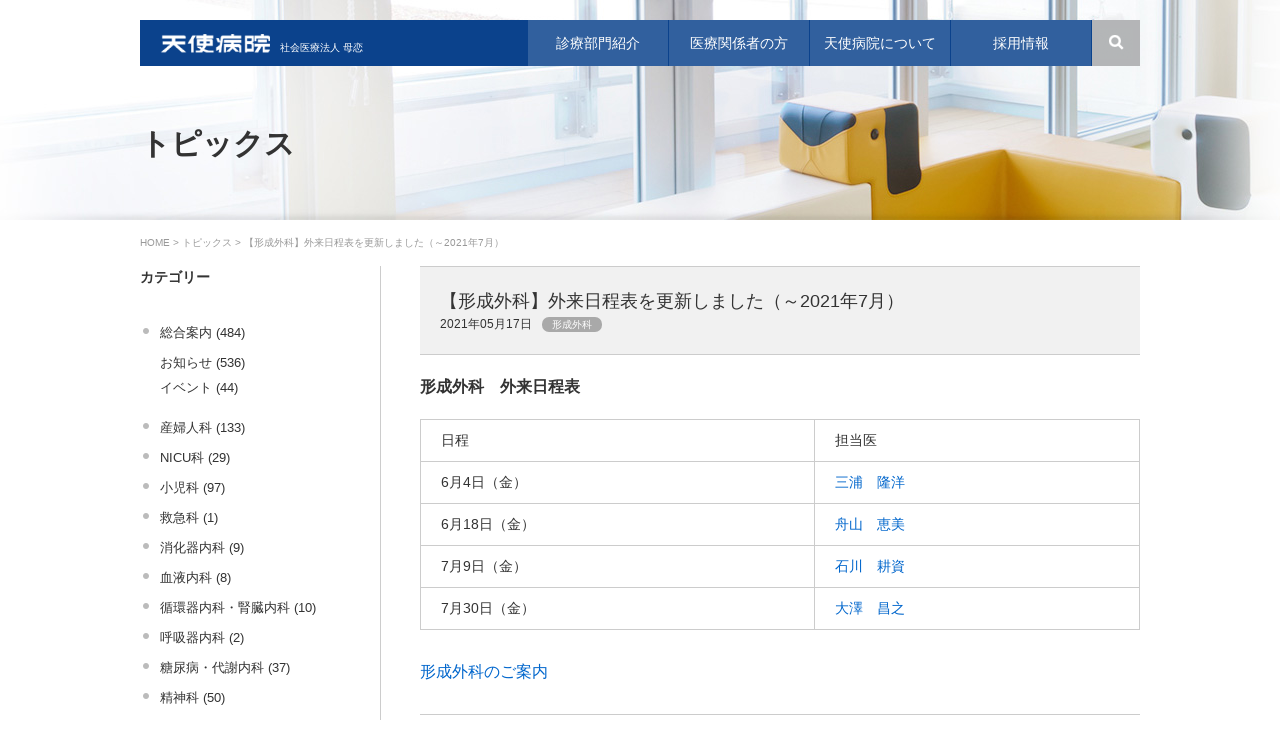

--- FILE ---
content_type: text/html; charset=UTF-8
request_url: https://www.tenshi.or.jp/topics/cat130/20216.html
body_size: 37136
content:
<!DOCTYPE html>
<html lang="ja">
<head>
<meta charset="utf-8">
<title>【形成外科】外来日程表を更新しました（～2021年7月） | トピックス | 天使病院 札幌市東区の総合病院</title>
<!--[if IE]>
<script src="/js/html5.js"></script>
<![endif]-->
<meta name="keywords" content="天使病院,札幌,産婦人科,総合病院,トピックス,【形成外科】外来日程表を更新しました（～2021年7月）">
<meta name="description" content="札幌市東区の天使病院のトピックス「【形成外科】外来日程表を更新しました（～2021年7月）」です。">


<link rel="canonical" href="https://www.tenshi.or.jp/topics/cat130/20216.html">
<link type="text/css" href="/css/reset.css" rel="stylesheet" media="all">
<link type="text/css" href="/css/scroll-hint.css" rel="stylesheet" media="all">
<link type="text/css" href="/css/common.css?v=20250901164414" rel="stylesheet" media="all">

<link type="text/css" href="/css/sub.css?v=20250901164414" rel="stylesheet" media="all">
<link type="text/css" href="/css/select_sub.css?v=20250901164414" rel="stylesheet" media="all">


<link type="text/css" href="/css/print.css" rel="stylesheet" media="print">
<meta name="format-detection" content="telephone=no">

<script src="https://ajax.googleapis.com/ajax/libs/jquery/1.7.2/jquery.min.js"></script>

<script type="text/javascript" src="/js/jquery.flexslider.js"></script>
<script type="text/javascript" src="/js/jquery.updnWatermark.js"></script>
<script type="text/javascript" src="/js/jquery.page-scroller-309.js"></script>

<script type="text/javascript" src="/js/scroll-hint.min.js"></script>
<script type="text/javascript" src="/js/base.js?v=20250901164414"></script>
<!-- Google Tag Manager -->
<script>(function(w,d,s,l,i){w[l]=w[l]||[];w[l].push({'gtm.start':
new Date().getTime(),event:'gtm.js'});var f=d.getElementsByTagName(s)[0],
j=d.createElement(s),dl=l!='dataLayer'?'&l='+l:'';j.async=true;j.src=
'https://www.googletagmanager.com/gtm.js?id='+i+dl;f.parentNode.insertBefore(j,f);
})(window,document,'script','dataLayer','GTM-KT6L5L');</script>
<!-- End Google Tag Manager -->
</head>
<body class="topics">
<h1>札幌市東区の総合病院 天使病院<br>トピックス「【形成外科】外来日程表を更新しました（～2021年7月）」</h1>
<div id="wrapper">
<header id="globalHeader">
<div id="headerInner">
<a href="/">
<p class="home">HOME</p>
<p class="hojin">社会医療法人 母恋<br><img src="/img/top/header_logo.png" width="142" height="26"><br></p></a>

<p class="navTrg"><a href="javascript:;"><img src="/img/common/btn_menu_sm.png" width="21" height="21" alt="メニューを開く"></a></p>

<nav>
<ul>
<li class="trg firstChild"><a href="javascript:;"><span>診療部門紹介</span></a>
<div class="gNavInner" id="gNavInnerShinryouka">
<p class="close"><a href="javascript:;">閉じる</a></p>
<p class="link"><a href="/shinryouka/">診療部門紹介のトップへ</a></p>
<div class="gNavInnerShinryoukaNav">
<ul class="col1">
<li><a href="/shinryouka/sanfujin/" class="sanfujin"><img src="/img/top/icon_hos_sanfujin.png" width="22" height="27">産婦人科</a></li>
<li><a href="/shinryouka/nicu.html" class="nicu"><img src="/img/top/icon_hos_nicu.png" width="22" height="27">NICU</a></li>
<li><a href="/shinryouka/syouni.html" class="syouni"><img src="/img/top/icon_hos_syouni.png" width="22" height="27">小児科</a></li>
<li><a href="/shinryouka/emergency.html" class="emergency"><img src="/img/top/icon_hos_emergency.png" width="22" height="27">救急科</a></li>
</ul>
<ul class="col2">
<li><a href="/shinryouka/syouka.html" class="syouka-ketueki"><img src="/img/top/icon_hos_syoukaki.png" width="22" height="27">消化器内科</a></li>
<li><a href="/shinryouka/ketueki.html" class="kanzo"><img src="/img/top/icon_hos_ketueki.png" width="22" height="27">血液内科</a></li>
<li><a href="/shinryouka/jyunkan-jinzo.html" class="jyunkan-jinzo"><img src="/img/top/icon_hos_jyunkan-jinzo.png" width="22" height="27">循環器内科・腎臓内科</a></li>
</ul>
<ul class="col3">
<li><a href="/shinryouka/kokyu.html" class="kokyu"><img src="/img/top/icon_hos_kokyu.png" width="22" height="27">呼吸器内科</a></li>
<li><a href="/shinryouka/tounyou.html" class="tounyou-naibunpitsu"><img src="/img/top/icon_hos_tounyou-naibunpitsu.png" width="22" height="27">糖尿病・代謝センター</a></li>
<li><a href="/shinryouka/seishin.html" class="seishin"><img src="/img/top/icon_hos_seishin.png" width="22" height="27">精神科</a></li>
</ul>
<ul class="col4">
<li><a href="/shinryouka/ge.html" class="ge"><img src="/img/top/icon_hos_ge.png" width="22" height="27">外科・乳腺外科</a></li>
<li><a href="/shinryouka/syounige.html" class="syounige"><img src="/img/top/icon_hos_syounige.png" width="22" height="27">小児外科</a></li>
<li><a href="/shinryouka/seikei.html" class="seikei"><img src="/img/top/icon_hos_seikei.png" width="22" height="27">整形外科</a></li>
<li><a href="/shinryouka/jibiinkou.html" class="jibiinkou"><img src="/img/top/icon_hos_jibiinkou.png" width="22" height="27">耳鼻咽喉科</a></li>
</ul>
<ul class="col5">
<li><a href="/shinryouka/gan.html" class="gan"><img src="/img/top/icon_hos_gan.png" width="22" height="27">眼科</a></li>
<li><a href="/shinryouka/keisei.html" class="keisei"><img src="/img/top/icon_hos_keisei.png" width="22" height="27">形成外科</a></li>
<li><a href="/shinryouka/masui.html" class="masui"><img src="/img/top/icon_hos_masui.png" width="22" height="27">麻酔科</a></li>
</ul>
<ul class="col6">
<li><a href="/shinryouka/sokei-saihernia.html" class="sokei-saihernia hernia"><img src="/img/top/icon_hos_hernia.png" width="22" height="27">鼠径ヘルニア・臍ヘルニアセンター</a></li>
<li><a href="/shinryouka/genetics.html" class="genetics"><img src="/img/top/icon_hos_genetics.png" width="22" height="27">臨床遺伝センター</a></li>
<li><a href="/shinryouka/syouni-medical.html" class="syouni-medical"><img src="/img/top/icon_hos_syouni-medical.png" width="22" height="27">こどもメディカルセンター</a></li>
</ul>
<ul class="col7">
<li><a href="/shinryouka/index.html#shinryoukaSenmon">専門外来</a></li>
</ul>
<!-- /.gNavInnerShinryoukaNav --></div>
<!-- /.gNavInner --></div>
</li>
<li class="trg"><a href="javascript:;"><span>医療関係者の方</span></a>
<div class="gNavInner" id="gNavInnerMedical">
<p class="close"><a href="javascript:;">閉じる</a></p>
<p class="link"><a href="/medical/">医療関係者の方のトップへ</a></p>
<div class="gNavInnerMedicalNav">
<ul class="col1">
<li><a href="/medical/doctorhave.html">受診予約</a></li>
<li><a href="/medical/hospitalized.html">入院のご依頼</a></li>
<li><a href="/medical/check.html">医療機器共同利用</a></li>
<li><a href="/medical/partner.html">提携医療機関一覧</a></li>
</ul>
<ul class="col2">
<li><a href="/medical/idlink.html">地域医療連携ネットワークシステム ID-Link</a></li>
<li><a href="/medical/download.html">様式一覧（ダウンロード）</a></li>
<li><a href="/medical/center.html">患者サポートセンター</a></li>
</ul>
<!-- /.gNavInnerMedicalNav --></div>
<!-- /.gNavInner --></div>
</li>
<li class="trg"><a href="javascript:;"><span>天使病院について</span></a>
<div class="gNavInner" id="gNavInnerInformation">
<p class="close"><a href="javascript:;">閉じる</a></p>
<p class="link"><a href="/tenshi/">天使病院についてのトップへ</a></p>
<div class="gNavInnerInformationNav">
<ul class="col1">
<li class="firstChild"><a href="/tenshi/">社会医療法人 母恋について</a></li>
<li><a href="/tenshi/about/profile.html">病院概要</a></li>
<li><a href="/information/quality/">医療の質</a></li>
<li><a href="/tenshi/index.html#informationOther">部署紹介</a></li>
<li><a href="/information/facilities/">施設</a></li>
</ul>
<ul class="col2">
<li><a href="/information/gairai/">外来診療案内</a></li>
<li><a href="/information/nyuin.html">入院のご案内</a></li>
<li><a href="/information/visit.html">ご面会</a></li>
<li><a href="/information/tour.html">院内マップ</a></li>
<li><a href="/information/access.html">アクセスマップ</a></li>
</ul>
<ul class="col3">
<li><a href="/information/doctor/">外来担当医</a></li>
<li><a href="/information/qa.html">よくある質問</a></li>
<li><a href="/information/examination/">健康診断</a></li>
<li><a href="/information/yobo/">予防接種</a></li>
<li><a href="/form/">お問い合わせ</a></li>
</ul>
<!-- /.gNavInnerInformationNav --></div>
<!-- /.gNavInner --></div>
</li>
<li class="trg"><a href="/recruit/"><span>採用情報</span></a></li>
</ul>
</nav>
<div class="searchSec">
<form method="get" id="searchform" action="https://www.tenshi.or.jp/mt-ten/mt-search.cgi">
<p id="searchBtn"><img src="/img/top/btn_search.png" width="34" height="31"></p>
<div class="searchHidden">

<input type="hidden" name="IncludeBlogs" value="19,20,21,22,23,24,25,26,27,28,29,30,31,32,33,34" />
<input type="hidden" name="blog_id" value="34" />
<input type="hidden" name="limit" value="20" />
<input accesskey="4" value="検索" type="image" src="/img/top/btn_search.png" alt="検索" name="searchBtn" id="searchBtn" />
<input type="text" id="worterMark" title="Search" class="searchKeywords ti" name="search" value="" />
</div>
</form>
<!-- /.searchSec --></div>

<!-- /#headerInner --></div>
<!-- /#globalHeader --></header>
<h2>トピックス</h2>
<p class="topicPath"><a href="/">HOME</a> &gt; <a href="https://www.tenshi.or.jp/topics/">トピックス</a> &gt; 【形成外科】外来日程表を更新しました（～2021年7月）</p>

<div id="container">

<div id="main">

<section class="entrySec" id="entry1993">
<header>
<h3>【形成外科】外来日程表を更新しました（～2021年7月）</h3>
<p>2021年05月17日<span class="category ">形成外科</span></p>
</header>

<div class="entryBody">
<h3>形成外科　外来日程表</h3>
<table border="0">
<tbody>
<tr>
<td>日程</td>
<td>担当医</td>
</tr>
<tr>
<td>6月4日（金）</td>
<td><a href="https://researchmap.jp/snb58338/">三浦　隆洋</a></td>
</tr>
<tr>
<td>6月18日（金）</td>
<td><a href="http://prs-hokudai.jp/univ/staff/personal/ishikawa.html"></a><a href="http://prs-hokudai.jp/univ/staff/personal/funayama.html">舟山　恵美</a></td>
</tr>
<tr>
<td>7月9日（金）</td>
<td><a href="http://prs-hokudai.jp/univ/staff/personal/funayama.html"></a><a href="http://prs-hokudai.jp/univ/staff/personal/ishikawa.html">石川　耕資</a></td>
</tr>
<tr>
<td>7月30日（金）</td>
<td><a href="http://prs-hokudai.jp/univ/staff/personal/osawa.html">大澤　昌之</a></td>
</tr>
</tbody>
</table>
<p><a href="/shinryouka/keisei.html">形成外科のご案内</a></p>
<!-- /.entryBody --></div>
</section>





<ul class="pager">
<li class="prev"><a href="https://www.tenshi.or.jp/topics/sanfujin/416.html">【新型コロナウイルス】【産婦人科外来】ご来院時のお...</a></li>
<li class="center"><a href="https://www.tenshi.or.jp/topics/">トピックス一覧</a></li>
<li class="next"><a href="https://www.tenshi.or.jp/topics/sogo/post-438.html">〔採用〕医療事務員（既卒）の募集要項を掲載しました</a></li>
<!-- /.Pager --></ul>
<!-- /#main --></div>

<div id="side">
<p class="trg">
<a href="javascript:;" class="menu">メニュー</a>
<a href="/information/access.html" class="access">アクセス</a>
</p>
<nav class="categoryNav">
<h4 class="categoryTitle">カテゴリー</h4>


<ul>


<li><a href="https://www.tenshi.or.jp/topics/sogo/">総合案内 (484)</a>



<ul>


<li><a href="https://www.tenshi.or.jp/topics/sogo/info/">お知らせ (536)</a>


</li>




<li><a href="https://www.tenshi.or.jp/topics/sogo/event/">イベント (44)</a>


</li>

</ul>


</li>




<li><a href="https://www.tenshi.or.jp/topics/sanfujin/">産婦人科 (133)</a>


</li>




<li><a href="https://www.tenshi.or.jp/topics/nicu/">NICU科 (29)</a>


</li>




<li><a href="https://www.tenshi.or.jp/topics/syouni/">小児科 (97)</a>


</li>




<li><a href="https://www.tenshi.or.jp/topics/emergency/">救急科 (1)</a>


</li>




<li><a href="https://www.tenshi.or.jp/topics/syouka/">消化器内科 (9)</a>


</li>




<li><a href="https://www.tenshi.or.jp/topics/cat102/">血液内科 (8)</a>


</li>




<li><a href="https://www.tenshi.or.jp/topics/jyunkanki-jinzo/">循環器内科・腎臓内科 (10)</a>


</li>




<li><a href="https://www.tenshi.or.jp/topics/kokyuki/">呼吸器内科 (2)</a>


</li>




<li><a href="https://www.tenshi.or.jp/topics/tounyou/">糖尿病・代謝内科 (37)</a>


</li>




<li><a href="https://www.tenshi.or.jp/topics/seishin/">精神科 (50)</a>


</li>




<li><a href="https://www.tenshi.or.jp/topics/cat107/">小児外科 (15)</a>


</li>




<li><a href="https://www.tenshi.or.jp/topics/sokei-saihernia/">鼠径ヘルニア・臍ヘルニアセンター (10)</a>


</li>




<li><a href="https://www.tenshi.or.jp/topics/seikei/">整形外科 (8)</a>


</li>




<li><a href="https://www.tenshi.or.jp/topics/jibiinkou/">耳鼻咽喉科 (26)</a>


</li>




<li><a href="https://www.tenshi.or.jp/topics/gan/">眼科 (4)</a>


</li>




<li><a href="https://www.tenshi.or.jp/topics/cat130/">形成外科 (72)</a>


</li>




<li><a href="https://www.tenshi.or.jp/topics/masui/">麻酔科 (18)</a>


</li>




<li><a href="https://www.tenshi.or.jp/topics/ge/">外科・乳腺外科 (23)</a>


</li>




<li><a href="https://www.tenshi.or.jp/topics/genetics/">臨床遺伝センター (2)</a>


</li>




<li><a href="https://www.tenshi.or.jp/topics/syouni-medical/">天使こどもメディカルセンター (2)</a>


</li>




<li><a href="https://www.tenshi.or.jp/topics/examination/">健診センター (27)</a>


</li>




<li><a href="https://www.tenshi.or.jp/topics/child-day/">天使こどもデイサービス (3)</a>


</li>




<li><a href="https://www.tenshi.or.jp/topics/kansen/">院内感染防止への取組み (3)</a>


</li>




<li><a href="https://www.tenshi.or.jp/topics/library/">中央図書室 (12)</a>


</li>

</ul>



<div class="monthlyCategoroy">
<h4 class="categoryTitle">過去のトピックス</h4>
<form name="PullDown" action="#">
<select name="OP" onChange="PLDOWN()" class="form">
<option>月を選択</option>

<option value="https://www.tenshi.or.jp/topics/2025/08/">2025年8月（7）</option>

<option value="https://www.tenshi.or.jp/topics/2025/07/">2025年7月（3）</option>

<option value="https://www.tenshi.or.jp/topics/2025/05/">2025年5月（1）</option>

<option value="https://www.tenshi.or.jp/topics/2025/04/">2025年4月（11）</option>

<option value="https://www.tenshi.or.jp/topics/2025/03/">2025年3月（9）</option>

<option value="https://www.tenshi.or.jp/topics/2025/02/">2025年2月（4）</option>

<option value="https://www.tenshi.or.jp/topics/2025/01/">2025年1月（1）</option>

<option value="https://www.tenshi.or.jp/topics/2024/12/">2024年12月（3）</option>

<option value="https://www.tenshi.or.jp/topics/2024/11/">2024年11月（1）</option>

<option value="https://www.tenshi.or.jp/topics/2024/10/">2024年10月（6）</option>

<option value="https://www.tenshi.or.jp/topics/2024/09/">2024年9月（5）</option>

<option value="https://www.tenshi.or.jp/topics/2024/08/">2024年8月（10）</option>

<option value="https://www.tenshi.or.jp/topics/2024/07/">2024年7月（11）</option>

<option value="https://www.tenshi.or.jp/topics/2024/06/">2024年6月（8）</option>

<option value="https://www.tenshi.or.jp/topics/2024/05/">2024年5月（7）</option>

<option value="https://www.tenshi.or.jp/topics/2024/04/">2024年4月（28）</option>

<option value="https://www.tenshi.or.jp/topics/2024/03/">2024年3月（12）</option>

<option value="https://www.tenshi.or.jp/topics/2024/02/">2024年2月（6）</option>

<option value="https://www.tenshi.or.jp/topics/2024/01/">2024年1月（9）</option>

<option value="https://www.tenshi.or.jp/topics/2023/12/">2023年12月（8）</option>

<option value="https://www.tenshi.or.jp/topics/2023/11/">2023年11月（11）</option>

<option value="https://www.tenshi.or.jp/topics/2023/10/">2023年10月（12）</option>

<option value="https://www.tenshi.or.jp/topics/2023/09/">2023年9月（9）</option>

<option value="https://www.tenshi.or.jp/topics/2023/08/">2023年8月（9）</option>

<option value="https://www.tenshi.or.jp/topics/2023/07/">2023年7月（8）</option>

<option value="https://www.tenshi.or.jp/topics/2023/06/">2023年6月（8）</option>

<option value="https://www.tenshi.or.jp/topics/2023/05/">2023年5月（7）</option>

<option value="https://www.tenshi.or.jp/topics/2023/04/">2023年4月（12）</option>

<option value="https://www.tenshi.or.jp/topics/2023/03/">2023年3月（11）</option>

<option value="https://www.tenshi.or.jp/topics/2023/02/">2023年2月（9）</option>

<option value="https://www.tenshi.or.jp/topics/2023/01/">2023年1月（5）</option>

<option value="https://www.tenshi.or.jp/topics/2022/12/">2022年12月（5）</option>

<option value="https://www.tenshi.or.jp/topics/2022/11/">2022年11月（12）</option>

<option value="https://www.tenshi.or.jp/topics/2022/10/">2022年10月（14）</option>

<option value="https://www.tenshi.or.jp/topics/2022/09/">2022年9月（10）</option>

<option value="https://www.tenshi.or.jp/topics/2022/08/">2022年8月（10）</option>

<option value="https://www.tenshi.or.jp/topics/2022/07/">2022年7月（6）</option>

<option value="https://www.tenshi.or.jp/topics/2022/06/">2022年6月（8）</option>

<option value="https://www.tenshi.or.jp/topics/2022/05/">2022年5月（11）</option>

<option value="https://www.tenshi.or.jp/topics/2022/04/">2022年4月（20）</option>

<option value="https://www.tenshi.or.jp/topics/2022/03/">2022年3月（12）</option>

<option value="https://www.tenshi.or.jp/topics/2022/02/">2022年2月（4）</option>

<option value="https://www.tenshi.or.jp/topics/2022/01/">2022年1月（14）</option>

<option value="https://www.tenshi.or.jp/topics/2021/12/">2021年12月（11）</option>

<option value="https://www.tenshi.or.jp/topics/2021/11/">2021年11月（12）</option>

<option value="https://www.tenshi.or.jp/topics/2021/10/">2021年10月（13）</option>

<option value="https://www.tenshi.or.jp/topics/2021/09/">2021年9月（8）</option>

<option value="https://www.tenshi.or.jp/topics/2021/08/">2021年8月（8）</option>

<option value="https://www.tenshi.or.jp/topics/2021/07/">2021年7月（10）</option>

<option value="https://www.tenshi.or.jp/topics/2021/06/">2021年6月（8）</option>

<option value="https://www.tenshi.or.jp/topics/2021/05/">2021年5月（4）</option>

<option value="https://www.tenshi.or.jp/topics/2021/04/">2021年4月（22）</option>

<option value="https://www.tenshi.or.jp/topics/2021/03/">2021年3月（6）</option>

<option value="https://www.tenshi.or.jp/topics/2021/02/">2021年2月（5）</option>

<option value="https://www.tenshi.or.jp/topics/2021/01/">2021年1月（7）</option>

<option value="https://www.tenshi.or.jp/topics/2020/12/">2020年12月（7）</option>

<option value="https://www.tenshi.or.jp/topics/2020/11/">2020年11月（8）</option>

<option value="https://www.tenshi.or.jp/topics/2020/10/">2020年10月（10）</option>

<option value="https://www.tenshi.or.jp/topics/2020/09/">2020年9月（13）</option>

<option value="https://www.tenshi.or.jp/topics/2020/08/">2020年8月（10）</option>

<option value="https://www.tenshi.or.jp/topics/2020/07/">2020年7月（9）</option>

<option value="https://www.tenshi.or.jp/topics/2020/06/">2020年6月（7）</option>

<option value="https://www.tenshi.or.jp/topics/2020/05/">2020年5月（2）</option>

<option value="https://www.tenshi.or.jp/topics/2020/04/">2020年4月（14）</option>

<option value="https://www.tenshi.or.jp/topics/2020/03/">2020年3月（14）</option>

<option value="https://www.tenshi.or.jp/topics/2020/02/">2020年2月（8）</option>

<option value="https://www.tenshi.or.jp/topics/2020/01/">2020年1月（9）</option>

<option value="https://www.tenshi.or.jp/topics/2019/12/">2019年12月（6）</option>

<option value="https://www.tenshi.or.jp/topics/2019/11/">2019年11月（9）</option>

<option value="https://www.tenshi.or.jp/topics/2019/10/">2019年10月（6）</option>

<option value="https://www.tenshi.or.jp/topics/2019/09/">2019年9月（5）</option>

<option value="https://www.tenshi.or.jp/topics/2019/08/">2019年8月（6）</option>

<option value="https://www.tenshi.or.jp/topics/2019/07/">2019年7月（11）</option>

<option value="https://www.tenshi.or.jp/topics/2019/06/">2019年6月（8）</option>

<option value="https://www.tenshi.or.jp/topics/2019/05/">2019年5月（10）</option>

<option value="https://www.tenshi.or.jp/topics/2019/04/">2019年4月（13）</option>

<option value="https://www.tenshi.or.jp/topics/2019/03/">2019年3月（8）</option>

<option value="https://www.tenshi.or.jp/topics/2019/02/">2019年2月（5）</option>

<option value="https://www.tenshi.or.jp/topics/2019/01/">2019年1月（4）</option>

<option value="https://www.tenshi.or.jp/topics/2018/12/">2018年12月（4）</option>

<option value="https://www.tenshi.or.jp/topics/2018/11/">2018年11月（4）</option>

<option value="https://www.tenshi.or.jp/topics/2018/10/">2018年10月（14）</option>

<option value="https://www.tenshi.or.jp/topics/2018/09/">2018年9月（10）</option>

<option value="https://www.tenshi.or.jp/topics/2018/08/">2018年8月（5）</option>

<option value="https://www.tenshi.or.jp/topics/2018/07/">2018年7月（7）</option>

<option value="https://www.tenshi.or.jp/topics/2018/06/">2018年6月（5）</option>

<option value="https://www.tenshi.or.jp/topics/2018/05/">2018年5月（5）</option>

<option value="https://www.tenshi.or.jp/topics/2018/04/">2018年4月（13）</option>

<option value="https://www.tenshi.or.jp/topics/2018/03/">2018年3月（20）</option>

<option value="https://www.tenshi.or.jp/topics/2018/02/">2018年2月（6）</option>

<option value="https://www.tenshi.or.jp/topics/2018/01/">2018年1月（8）</option>

<option value="https://www.tenshi.or.jp/topics/2017/12/">2017年12月（4）</option>

<option value="https://www.tenshi.or.jp/topics/2017/11/">2017年11月（4）</option>

<option value="https://www.tenshi.or.jp/topics/2017/10/">2017年10月（4）</option>

<option value="https://www.tenshi.or.jp/topics/2017/09/">2017年9月（2）</option>

<option value="https://www.tenshi.or.jp/topics/2017/08/">2017年8月（4）</option>

<option value="https://www.tenshi.or.jp/topics/2017/07/">2017年7月（3）</option>

<option value="https://www.tenshi.or.jp/topics/2017/06/">2017年6月（3）</option>

<option value="https://www.tenshi.or.jp/topics/2017/05/">2017年5月（5）</option>

<option value="https://www.tenshi.or.jp/topics/2017/04/">2017年4月（5）</option>

<option value="https://www.tenshi.or.jp/topics/2017/03/">2017年3月（23）</option>

<option value="https://www.tenshi.or.jp/topics/2017/02/">2017年2月（2）</option>

<option value="https://www.tenshi.or.jp/topics/2017/01/">2017年1月（6）</option>

<option value="https://www.tenshi.or.jp/topics/2016/12/">2016年12月（7）</option>

<option value="https://www.tenshi.or.jp/topics/2016/11/">2016年11月（7）</option>

<option value="https://www.tenshi.or.jp/topics/2016/10/">2016年10月（4）</option>

<option value="https://www.tenshi.or.jp/topics/2016/09/">2016年9月（7）</option>

<option value="https://www.tenshi.or.jp/topics/2016/08/">2016年8月（4）</option>

<option value="https://www.tenshi.or.jp/topics/2016/07/">2016年7月（10）</option>

<option value="https://www.tenshi.or.jp/topics/2016/06/">2016年6月（4）</option>

<option value="https://www.tenshi.or.jp/topics/2016/05/">2016年5月（3）</option>

<option value="https://www.tenshi.or.jp/topics/2016/04/">2016年4月（13）</option>

<option value="https://www.tenshi.or.jp/topics/2016/03/">2016年3月（17）</option>

<option value="https://www.tenshi.or.jp/topics/2016/02/">2016年2月（8）</option>

<option value="https://www.tenshi.or.jp/topics/2016/01/">2016年1月（4）</option>

<option value="https://www.tenshi.or.jp/topics/2015/12/">2015年12月（7）</option>

<option value="https://www.tenshi.or.jp/topics/2015/11/">2015年11月（3）</option>

<option value="https://www.tenshi.or.jp/topics/2015/10/">2015年10月（2）</option>

<option value="https://www.tenshi.or.jp/topics/2015/09/">2015年9月（2）</option>

<option value="https://www.tenshi.or.jp/topics/2015/07/">2015年7月（4）</option>

<option value="https://www.tenshi.or.jp/topics/2015/04/">2015年4月（1）</option>

<option value="https://www.tenshi.or.jp/topics/2015/03/">2015年3月（3）</option>

<option value="https://www.tenshi.or.jp/topics/2015/02/">2015年2月（3）</option>

<option value="https://www.tenshi.or.jp/topics/2015/01/">2015年1月（4）</option>

<option value="https://www.tenshi.or.jp/topics/2014/12/">2014年12月（3）</option>

<option value="https://www.tenshi.or.jp/topics/2014/11/">2014年11月（1）</option>

<option value="https://www.tenshi.or.jp/topics/2014/10/">2014年10月（2）</option>

<option value="https://www.tenshi.or.jp/topics/2014/09/">2014年9月（4）</option>

<option value="https://www.tenshi.or.jp/topics/2014/08/">2014年8月（2）</option>

<option value="https://www.tenshi.or.jp/topics/2014/05/">2014年5月（5）</option>

<option value="https://www.tenshi.or.jp/topics/2014/03/">2014年3月（1）</option>

<option value="https://www.tenshi.or.jp/topics/2014/02/">2014年2月（1）</option>

<option value="https://www.tenshi.or.jp/topics/2014/01/">2014年1月（2）</option>

<option value="https://www.tenshi.or.jp/topics/2013/12/">2013年12月（2）</option>

<option value="https://www.tenshi.or.jp/topics/2013/11/">2013年11月（1）</option>

<option value="https://www.tenshi.or.jp/topics/2013/10/">2013年10月（2）</option>

<option value="https://www.tenshi.or.jp/topics/2013/09/">2013年9月（2）</option>

<option value="https://www.tenshi.or.jp/topics/2013/07/">2013年7月（3）</option>

<option value="https://www.tenshi.or.jp/topics/2013/06/">2013年6月（2）</option>

<option value="https://www.tenshi.or.jp/topics/2013/05/">2013年5月（5）</option>

<option value="https://www.tenshi.or.jp/topics/2013/04/">2013年4月（8）</option>

<option value="https://www.tenshi.or.jp/topics/2013/03/">2013年3月（7）</option>

<option value="https://www.tenshi.or.jp/topics/2013/02/">2013年2月（7）</option>

<option value="https://www.tenshi.or.jp/topics/2013/01/">2013年1月（4）</option>

<option value="https://www.tenshi.or.jp/topics/2012/12/">2012年12月（5）</option>

<option value="https://www.tenshi.or.jp/topics/2012/11/">2012年11月（7）</option>

<option value="https://www.tenshi.or.jp/topics/2012/10/">2012年10月（4）</option>

<option value="https://www.tenshi.or.jp/topics/2012/09/">2012年9月（2）</option>

<option value="https://www.tenshi.or.jp/topics/2012/08/">2012年8月（11）</option>

<option value="https://www.tenshi.or.jp/topics/2012/07/">2012年7月（5）</option>

<option value="https://www.tenshi.or.jp/topics/2012/06/">2012年6月（6）</option>

<option value="https://www.tenshi.or.jp/topics/2012/05/">2012年5月（6）</option>

<option value="https://www.tenshi.or.jp/topics/2012/04/">2012年4月（3）</option>

<option value="https://www.tenshi.or.jp/topics/2012/03/">2012年3月（2）</option>

<option value="https://www.tenshi.or.jp/topics/2012/02/">2012年2月（2）</option>

<option value="https://www.tenshi.or.jp/topics/2012/01/">2012年1月（2）</option>

<option value="https://www.tenshi.or.jp/topics/2011/10/">2011年10月（2）</option>

<option value="https://www.tenshi.or.jp/topics/2011/08/">2011年8月（1）</option>

<option value="https://www.tenshi.or.jp/topics/2011/06/">2011年6月（2）</option>

<option value="https://www.tenshi.or.jp/topics/2011/05/">2011年5月（1）</option>

<option value="https://www.tenshi.or.jp/topics/2011/04/">2011年4月（2）</option>

<option value="https://www.tenshi.or.jp/topics/2011/01/">2011年1月（1）</option>

<option value="https://www.tenshi.or.jp/topics/2010/10/">2010年10月（1）</option>

<option value="https://www.tenshi.or.jp/topics/2010/09/">2010年9月（1）</option>

<option value="https://www.tenshi.or.jp/topics/2010/08/">2010年8月（1）</option>

<option value="https://www.tenshi.or.jp/topics/2010/07/">2010年7月（2）</option>

<option value="https://www.tenshi.or.jp/topics/2010/06/">2010年6月（1）</option>

<option value="https://www.tenshi.or.jp/topics/2010/05/">2010年5月（2）</option>

<option value="https://www.tenshi.or.jp/topics/2010/04/">2010年4月（2）</option>

<option value="https://www.tenshi.or.jp/topics/2010/03/">2010年3月（2）</option>

<option value="https://www.tenshi.or.jp/topics/2010/02/">2010年2月（3）</option>

<option value="https://www.tenshi.or.jp/topics/2010/01/">2010年1月（1）</option>

<option value="https://www.tenshi.or.jp/topics/2009/12/">2009年12月（2）</option>

<option value="https://www.tenshi.or.jp/topics/2009/11/">2009年11月（1）</option>

<option value="https://www.tenshi.or.jp/topics/2009/10/">2009年10月（1）</option>

<option value="https://www.tenshi.or.jp/topics/2009/08/">2009年8月（4）</option>

<option value="https://www.tenshi.or.jp/topics/2009/07/">2009年7月（1）</option>

<option value="https://www.tenshi.or.jp/topics/2009/06/">2009年6月（1）</option>

<option value="https://www.tenshi.or.jp/topics/2009/05/">2009年5月（1）</option>

<option value="https://www.tenshi.or.jp/topics/2009/03/">2009年3月（1）</option>

<option value="https://www.tenshi.or.jp/topics/2009/02/">2009年2月（1）</option>

<option value="https://www.tenshi.or.jp/topics/2008/10/">2008年10月（1）</option>

<option value="https://www.tenshi.or.jp/topics/2008/04/">2008年4月（1）</option>

<option value="https://www.tenshi.or.jp/topics/2008/01/">2008年1月（2）</option>

<option value="https://www.tenshi.or.jp/topics/2007/12/">2007年12月（1）</option>

<option value="https://www.tenshi.or.jp/topics/2007/10/">2007年10月（1）</option>

<option value="https://www.tenshi.or.jp/topics/2007/08/">2007年8月（1）</option>

</select>
</form>
<!-- /.monthlyCategoroy --></div>
</nav>
<!-- /#side --></div>


<!-- /#container --></div>
<!-- /#wrapper --></div>

<footer id="globalFooter">
<div id="footerNav">
<div class="footerInner">
<div id="footerAboutHospital">
<p id="footerLogo">社会医療法人 母恋<br><a href="/"><img src="/img/top/footer_logo.png" width="127" height="22" alt="天使病院"></a></p>
<ul class="aboutTenshi">
<li><a href="https://twitter.com/tenshi_hospital" target="_blank"><img src="/img/common/icon_x.svg" alt="X"></a></li>
<li><a href="https://instagram.com/tenshi_hp_sanka" target="_blank"><img src="/img/common/icon_instagram.svg" width="21" height="21" alt="Instagram"></a></li>
<li><a href="https://www.youtube.com/user/stenshihp/videos" target="_blank"><img src="/img/common/icon_youtube.svg" alt="YouTube"></a></li>
</ul>
<p class="access">〒065-8611<br>
札幌市東区北12条東3丁目1番1号</p>
<p class="tel">TEL：<a class="num" href="tel:011-711-0101">011-711-0101</a><br>
FAX：<span class="num">011-751-1708</span></p>
<p class="telNote">※TELとFAXでは市内局番が異なります。ご注意ください。</p>
<ul class="accessLink">
<li class="firstChild"><a href="/information/access.html">アクセス</a></li>
</ul>
<!-- /#footerAboutHospital --></div>

<div id="footerMainNav">
<div class="footerMainNavInner">
<p class="title"><a href="/shinryouka/">診療部門紹介</a></p>
<ul>
<li class="firstChild"><a href="/shinryouka/sanfujin/">産婦人科</a></li>
<li><a href="/shinryouka/nicu.html">NICU</a></li>
<li><a href="/shinryouka/syouni.html">小児科</a></li>
<li><a href="/shinryouka/emergency.html">救急科</a></li>
<li><a href="/shinryouka/syouka.html">消化器内科</a></li>
<li><a href="/shinryouka/ketueki.html">血液内科</a></li>
<li><a href="/shinryouka/jyunkan-jinzo.html">循環器内科・腎臓内科</a></li>
<li><a href="/shinryouka/kokyu.html">呼吸器内科</a></li>
<li><a href="/shinryouka/tounyou.html">糖尿病・代謝センター</a></li>
<li><a href="/shinryouka/seishin.html">精神科</a></li>
<li><a href="/shinryouka/ge.html">外科・乳腺外科</a></li>
<li><a href="/shinryouka/syounige.html">小児外科</a></li>
<li><a href="/shinryouka/sokei-saihernia.html">鼠径ヘルニア・臍ヘルニアセンター</a></li>
<li><a href="/shinryouka/seikei.html">整形外科</a></li>
<li><a href="/shinryouka/jibiinkou.html">耳鼻咽喉科</a></li>
<li><a href="/shinryouka/gan.html">眼科</a></li>
<li><a href="/shinryouka/keisei.html">形成外科</a></li>
<li><a href="/shinryouka/masui.html">麻酔科</a></li>
<li><a href="/shinryouka/index.html#shinryoukaSenmon">専門外来</a></li>
</ul>
<!-- /.footerMainNavInner --></div>
<div class="footerMainNavInner">
<p class="title"><a href="/medical/">医療関係者の方</a></p>
<ul>
<li class="firstChild"><a href="/medical/doctorhave.html">受診予約</a></li>
<li><a href="/medical/hospitalized.html">入院のご依頼</a></li>
<li><a href="/medical/check.html">医療機器共同利用</a></li>
<li><a href="/medical/idlink.html">地域医療連携ネットワークシステム</a></li>
<li><a href="/medical/download.html">様式一覧（ダウンロード）</a></li>
<li><a href="/medical/center.html">患者サポートセンター</a></li>
<li><a href="/medical/partner.html">提携医療機関一覧</a></li>
</ul>
<!-- /.footerMainNavInner --></div>
<div class="footerMainNavInner">
<p class="title"><a href="/tenshi/">天使病院について</a></p>
<ul>
<li class="firstChild"><a href="/tenshi/">社会医療法人 母恋について</a></li>
<li><a href="/tenshi/about/profile.html">病院概要</a></li>
<li><a href="/information/quality/">医療の質</a></li>
<li><a href="/tenshi/index.html#informationOther">部署紹介</a></li>
<li><a href="/information/facilities/">施設</a></li>
<li><a href="/information/gairai/">外来診療案内</a></li>
<li><a href="/information/nyuin.html">入院のご案内</a></li>
<li><a href="/information/visit.html">ご面会</a></li>
<li><a href="/information/tour.html">院内マップ</a></li>
<li><a href="/information/access.html">アクセスマップ</a></li>
<li><a href="/information/doctor/">外来担当医</a></li>
<li><a href="/information/qa.html">よくある質問</a></li>
<li><a href="/information/examination/">健康診断</a></li>
<li><a href="/information/yobo/">予防接種</a></li>
<li><a href="/form/">お問い合わせ</a></li>
</ul>
<!-- /.footerMainNavInner --></div>
<div class="footerMainNavInner">
<p class="title"><a href="/recruit/">採用情報</a></p>
<ul>
<li class="firstChild"><a href="/recruit/bosyu/">募集要項</a></li>
<li><a href="/recruit/message/">先輩の声</a></li>
<li><a href="/recruit/qa/">よくある質問</a></li>
<li><a href="/recruit/rinsyou/">臨床研修室</a></li>
<li><a href="/recruit/kango/">看護部</a></li>
</ul>
<ul>
<li><a href="/news/">重要なお知らせ</a></li>
<li><a href="/topics/">トピックス</a></li>
<li><a href="/an-info/">エンゼルインフォメーション</a></li>
<li><a href="/blog/">てんちゃんブログ</a></li>
</ul>
<ul>
<li><a href="/information/privacy.html">プライバシーポリシー</a></li>
<li><a href="/information/privacy-term.html">個人情報の取り扱いについて</a></li>
<li><a href="/information/policy.html">本サイトのご利用に当たって</a></li>
<li><a href="/information/fib.html">フィブリノゲン製剤の使用に関して</a></li>
</ul>
<ul>
<li class="sitemap"><a href="/information/sitemap.html">サイトマップ</a></li>
</ul>
<!-- /.footerMainNavInner --></div>
<!-- /#footerMainNav --></div>
<!-- /.footerInner --></div>
<!-- /#footerNav --></div>

<div id="footerSiteLink">
<p class="logo"><img src="/img/common/footer_sm_logo_tenshi.png" width="48" height="10" alt="天使病院"></p>
<ul>
<li class="official"><a href="/"><img src="/img/common/footer_sm_logo_official.png" width="92" height="10" alt="OFFICIAL SITE">公式サイト</a></li>
<li class="recruit"><a href="/recruit/"><img src="/img/common/footer_sm_logo_recruit.png" width="64" height="10" alt="RECRUIT">採用サイト</a></li>
</ul>
<!-- /#footerSiteLink --></div>

<div id="footerCopy">
<div class="footerInner">
<small> (c) Social Medical Corporation BOKOI.</small>
<p class="pageTop"><a href="#wrapper">ページの先頭へ</a></p>
<p class="siteMap"><a href="javascript:;">サイトマップ</a></p>
<!-- /.footerInner --></div>
<!-- /#footerCopy --></div>

<!-- /#globalFooter --></footer>
</body>
</html>

--- FILE ---
content_type: text/css
request_url: https://www.tenshi.or.jp/css/sub.css?v=20250901164414
body_size: 117856
content:
@charset "UTF-8";

body {
background-position: 50% 0;
background-repeat: no-repeat;
}
body.ui {
background-image: url(../img/common/header_photo_ui.jpg);
}
body.information {
background-image: url(../img/common/header_photo_tenshi.jpg);
}
body.shinryouka {
background-image: url(../img/common/header_photo_shinryouka.jpg);
}
body.sanfujin,body.syusanki-sanfujin {
background-image: url(../img/common/header_photo_sanfujin.jpg);
}
body.naika-geka {
background-image: url(../img/common/header_photo_naika-geka.jpg);
}
body.syusanki-nicu {
background-image: url(../img/common/header_photo_nicu.jpg);
}
body.medical {
background-image: url(../img/common/header_photo_medical.jpg);
}
body.tenshi {
background-image: url(../img/common/header_photo_tenshi.jpg);
}
body.history {
background-image: url(../img/common/header_photo_history.jpg);
}
body.other {
background: url(../img/common/header_photo_other.jpg) repeat-x top;
}
body.news {
background-image: url(../img/common/header_photo_news.jpg);
}
body.topics {
background-image: url(../img/common/header_photo_topics.jpg);
}
body.an-info {
background-image: url(../img/common/header_photo_aninfo.jpg);
}
body.blog {
background-image: url(../img/common/header_photo_blog.jpg);
}

body.blog {
background-image: url(../img/common/header_photo_blog.jpg);
}

h1 {
position: absolute;
width: 200px;
left: 50%;
bottom: 250px;
width: 190px;
margin-left: -500px;
font-size: 1.0em;
font-weight: normal;
text-align: left;
color: #fff;
}

/* =========================================================
wrapper
========================================================= */
#wrapper {
position: relative;
text-align: left;
padding-top: 220px;
}
.other #wrapper {
padding-top: 90px;
}

/* =========================================================
globalHeader
========================================================= */
#globalHeader {
position: absolute;
top: 20px;
left: 50%;
width: 1000px;
margin-left: -500px;
padding: 0 12px;
z-index: 100;
}
#globalHeader #headerInner {
width: 1000px;
margin-left: -12px;
background-color: #0b428c;
}
#globalHeader #headerInner:before,
#globalHeader #headerInner:after {
content: " ";
display: table;
}
#globalHeader #headerInner:after {
clear: both;
}
#globalHeader #headerInner {
zoom: 1;
position: relative;
}
#globalHeader #headerInner a {
color: #FFF;
}
#globalHeader #headerInner a .home {
display: none;
}
#globalHeader #headerInner a .hojin {
position: relative;
float: left;
display: block;
width: 100px;
height: 26px;
padding-top: 20px;
padding-left: 140px;
}
#globalHeader #headerInner a .hojin img {
position: absolute;
width: 110px;
height: auto;
top: 14px;
left: 20px;
}
#globalHeader #headerInner .navTrg {
display: none;
}
#globalHeader #headerInner nav {
position: relative;
float: left;
width: 714px;
z-index: 1001;
}
#globalHeader #headerInner nav ul {
width: 564px;
padding-left: 148px;
}
#globalHeader #headerInner nav ul li.trg {
display: block;
float: left;
width: 140px;
height: 46px;
line-height: 46px;
font-size: 1.4em;
border-right: #0b428c solid 1px;
}
#globalHeader #headerInner nav ul li.trg a {
display: block;
width: 140px;
height: 46px;
background-color: #31609e;
text-align: center;
text-decoration: none;
}
#globalHeader #headerInner nav ul li.trg a.selected {
position: relative;
border-bottom: #FFF solid 1px;
background-color: #FFF;
color: #333;
z-index: 1000;
}
#globalHeader #headerInner nav ul li.trg .gNavInner {
display: none;
position: absolute;
width: 978px;
top: 46px;
left: 0;
margin-left: -240px;
padding: 20px 0 10px 20px;
background-color: #FFF;
border: #AAA solid;
border-width: 0 1px 1px;
z-index: 100;
line-height: 1.25;
box-shadow: 0px 2px 2px rgba(0,0,0,0.3);
-moz-box-shadow: 0px 2px 2px rgba(0,0,0,0.3);
-webkit-box-shadow: 0px 2px 2px rgba(0,0,0,0.3);
z-index: 1002;
}
#globalHeader #headerInner nav ul li.trg .gNavInner a {
display: inline;
width: auto;
height: auto;
color: #333;
background-color: inherit;
text-align: left;
}
#globalHeader #headerInner nav ul li.trg .gNavInner p.close {
position: absolute;
width: 23px;
height: 23px;
bottom : 0;
right: 0;
background-color: #CCC;
}
#globalHeader #headerInner nav ul li.trg .gNavInner p.close a {
display: block;
width: 23px;
height: 23px;
background: url(../img/common/icon_close.png) no-repeat center;
background-size: 16px 16px;
text-indent: -9999px;
}
#globalHeader #headerInner nav ul li.trg .gNavInner ul {
width: auto;
margin-bottom: 20px;
padding: 0;
overflow: hidden;
}
#globalHeader #headerInner nav ul li.trg .gNavInner ul li {
font-size: 0.857em;
zoom: 1;
}
#globalHeader #headerInner nav ul li.trg .gNavInner ul li a {
display: block;
padding: 10px;
background-color: #FFF;
zoom: 1;
}
#globalHeader #headerInner nav ul li.trg .gNavInner ul li a:hover {
background-color: #f4f4f4;
}

#globalHeader #headerInner nav ul li.trg .gNavInner div {
width: 910px;
margin-right: 70px;
overflow: hidden;
}

/*gNavInnerInformationNav*/
#globalHeader #headerInner nav ul li.trg .gNavInner .gNavInnerInformationNav ul {
float: left;
width: 300px;
}

/*gNavInnerShinryoukaNav*/
#globalHeader #headerInner nav ul li.trg .gNavInner .gNavInnerShinryoukaNav {
display: flex;
justify-content: space-between;
flex-wrap: wrap;
}
#globalHeader #headerInner nav ul li.trg .gNavInner .gNavInnerShinryoukaNav ul {
/*float: left;*/
/*width: 150px;*/
}
/*#globalHeader #headerInner nav ul li.trg .gNavInner .gNavInnerShinryoukaNav ul.col1 { width: 120px;}
#globalHeader #headerInner nav ul li.trg .gNavInner .gNavInnerShinryoukaNav ul.col2 { width: 190px;}
#globalHeader #headerInner nav ul li.trg .gNavInner .gNavInnerShinryoukaNav ul.col3 { width: 165px;}
#globalHeader #headerInner nav ul li.trg .gNavInner .gNavInnerShinryoukaNav ul.col4 { width: 255px;}
#globalHeader #headerInner nav ul li.trg .gNavInner .gNavInnerShinryoukaNav ul.col5 { width: 180px;}
#globalHeader #headerInner nav ul li.trg .gNavInner .gNavInnerShinryoukaNav ul.col6 { width: 180px;}*/
#globalHeader #headerInner nav ul li.trg .gNavInner .gNavInnerShinryoukaNav ul.col7 { width: 100%;}

#globalHeader #headerInner nav ul li.trg .gNavInner .gNavInnerShinryoukaNav ul li a {
padding: 4px 5px;
background-repeat: no-repeat;
background-position: left center;
background-size: 22px 27px;
}
#globalHeader #headerInner nav ul li.trg .gNavInner .gNavInnerShinryoukaNav ul li a img {
vertical-align: middle;
padding-right: 5px;
}
#globalHeader #headerInner nav ul li.trg .gNavInner .gNavInnerShinryoukaNav ul.col7 li a {
padding: 10px;
}

/*gNavInnerMedicalNav*/
#globalHeader #headerInner nav ul li.trg .gNavInner .gNavInnerMedicalNav ul {
float: left;
width: 450px;
}

#globalHeader #headerInner nav ul li.trg .gNavInner p.link {
padding-bottom: 10px;
font-size: 0.857em;
}
#globalHeader #headerInner nav ul li.trg .gNavInner p.link a {
padding-left: 30px;
background: url(../img/top/icon_arrow_roundgray_right.png) no-repeat 10px center;
}
#globalHeader #headerInner .searchSec {
position: relative;
float: right;
width: 46px;
}
#globalHeader #headerInner .searchSec p#searchBtn {
position: absolute;
display: block;
padding: 8px 7px 7px;
top: 0;
_top: 1px;
right: 0;
border: none;
background: #b4b5b7;
border-radius: 0;
webkit-border-radius: 0;
cursor: pointer;
}
#globalHeader #headerInner .searchSec #searchform {
position: relative;
}
#globalHeader #headerInner .searchSec .searchHidden {
position: absolute;
top: 46px;
right: 0;
}
#globalHeader #headerInner .searchSec .searchHidden #worterMark {
width: 210px;
height: 23px;
margin: 0;
padding: 8px 10px;
border: none;
color: #999;
font-size: 16px;
background: #FFF;
border-radius: 0;
webkit-border-radius: 0;
box-shadow: 0px 2px 2px rgba(0,0,0,0.3);
-moz-box-shadow: 0px 2px 2px rgba(0,0,0,0.3);
-webkit-box-shadow: 0px 2px 2px rgba(0,0,0,0.3);
}
.updnWatermark {
color: #999;
padding: 12px 10px;
font-size: 12px;
}
#globalHeader #headerInner .searchSec .searchHidden input#searchBtn {
position: absolute;
display: block;
margin-top: -46px;
padding: 8px 7px 7px;
top: 0;
right: 0;
border: none;
background: #b4b5b7;
border-radius: 0;
webkit-border-radius: 0;
cursor: pointer;

}
h2 {
position: absolute;
top: 120px;
left: 50%;
width: 1000px;
margin-left: -500px;
font-size: 30px;
z-index: 1;
}
body.naika-geka h2 {
color: #FFF;
}

/* h2 shinryouka icon */
.shinryouka h2 img {
margin-top: -4px;
padding-right: 10px;
vertical-align: middle;
}
h2 span {
padding-left: 10px;
font-size: 14px;
font-weight: normal;
}
p.topicPath {
width: 1000px;
margin: 0 auto;
padding: 15px 0;
text-align: left;
color: #999;
}
p.topicPath a {
color: #999;
}

/* =========================================================
container
========================================================= */
#container {
width: 1000px;
margin: 0 auto 40px;
background: url(../img/common/bg_container.gif) repeat-y;
}
#container:after {
	content: "";
	display: block;
	clear: both;
}

/* pager */
#container ul.pager {
position: relative;
width: 100%;
/width: 100.6%;
height: 3em;
margin-top: 30px;
padding-top: 20px;
clear: both;
border-top: #CCC solid 1px;
background-color: #FFF;
}
#container ul.pager li {
display: block;
position: absolute;
top: 20px;
width: 33%;
margin: 0;
font-size: 1.2em;
line-height: 1.25;
zoom: 1;
}
#container ul.pager li a {
display: block;
}
#container ul.pager li.prev {
left: 0;
text-align: left;
}
#container ul.pager li.center {
width: 36%;
left: 33%;
text-align: center;
}
#container ul.pager li.center span,
#container ul.pager li.center a {
padding: 0 5px;
}
#container ul.pager li.uline a {
text-decoration: underline;
}
#container ul.pager li.center span {
display: inline;
color: #999;
}
#container ul.pager li.center a {
display: inline;
}
#container ul.pager li.next {
right: 0;
margin-left: -33%;
text-align: right;
}
#container ul.pager li.prev a {
display: block;
padding-left: 30px;
background: url(../img/top/icon_arrow_roundgray_left.png) no-repeat left center;
}
#container ul.pager li.next a {
display: block;
padding-right: 30px;
background: url(../img/top/icon_arrow_roundgray_right.png) no-repeat right center;
}

/* =========================================================
mainWide
========================================================= */
#mainWide {
width: 1000px;
margin: 0;
background: #FFF;
overflow: hidden;
}

/* =========================================================
main
========================================================= */
#main {
float: right;
width: 720px;
}

/* important */
.mt0 {
margin-top: 0 !important;
}
.mt10 {
margin-top: 10px !important;
}
.mt20 {
margin-top: 20px !important;
}
.mt30 {
margin-top: 30px !important;
}
.mb0 {
margin-bottom: 0 !important;
}
.mb10 {
margin-bottom: 10px !important;
}
.mb20 {
margin-bottom: 20px !important;
}
.mb30 {
margin-bottom: 30px !important;
}
.mb40 {
margin-bottom: 40px !important;
}
.mb60 {
margin-bottom: 60px !important;
}
.mr1e{
	margin-right: 1em !important;
}
.mr43{
	margin-right: 43px !important;
}
.ml0 {
margin-left: 0 !important;
}
.ml10 {
margin-left: 10px !important;
}
.ml20 {
margin-left: 20px !important;
}
.pt0{
padding-top: 0 !important;
}
.pt10{
padding-top: 10px !important;
}


/* br */
br.sm {
display: none;
}

/* hr */
hr {
margin-bottom: 20px;
border-width: 1px 0px 0px 0px;
border-style: solid;
border-color: #DDD;
height: 1px;
}


/* section */
#main section {
margin-bottom: 60px;
}
/*#main section#hosResult {
display: none;
}
*/

#main section .sectionInner {
position: relative;
clear: both;
overflow: hidden;
}
#main section.bgBoxOuter {
padding-bottom: 10px;
background: url(../img/common/bg_box_under.png) no-repeat 0 100%;
}
#main section .bgBox {
padding: 0 10px;
background: url(../img/common/bg_box_repeat.png) repeat-y;
border-top: #f4f4f4 solid 10px;
overflow: hidden;
}
#main section .sectionInner table tr .textCenter {
text-align: center;
vertical-align: middle;
}

#main section .sectionInner table tr td.textRight {
text-align: right;
}

/* h group */
#main h2 {
position: relative;
margin-bottom: 20px;
font-size: 30px;
font-weight: normal;
top: 0;
left: 0;
width: auto;
margin-left: 0;
}
#main h3 {
margin-bottom: 20px;
font-size: 30px;
font-weight: normal;
}
#main h3 span.plus {
margin-left: 1em;
font-size: 0.4em;
color: #F66;
}
#main h3 span.caution {
font-size: 20px;
color: #f00;
}
#main h3 span.twoline {
margin-left: 0;
}
#main section header {
position: relative;
margin-bottom: 20px;
padding: 10px 20px;
border: #ccc solid 1px;
clear: both;
}
#main section header h4 {
line-height: 1.25;
font-size: 1.8em;
font-weight: bold;
}
#main section header h4 span.caution {
	color: #F00;
}
#main section header ul {
position: absolute;
top: 0;
right: 20px;
text-align: right;
background: url(../img/common/bg_line_header_link.gif) no-repeat center;
}
#main section header ul li {
display: inline;
font-size: 1.2em;
line-height: 3.5;
}
#main section header ul li.prev a {
padding-left: 20px;
padding-right: 15px;
background: url(../img/top/icon_arrow_roundgray_left.png) no-repeat left center;
}
#main section header ul li.next a {
padding-left: 15px;
padding-right: 20px;
background: url(../img/top/icon_arrow_roundgray_right.png) no-repeat right center;
}
#main section h5 {
margin-bottom: 10px;
padding: 12px 20px;
font-size: 1.6em;
font-weight: bold;
line-height: 1.25;
background-repeat: no-repeat;
background-position: 0 0.2em;
clear: both;
}
#main section h5.line {
border-top: #ccc solid 1px;
}
#main section h5.bg {
background-color: #F4F4F4;
border-top: none;
}
#main section h5.blue {
margin-bottom: 5px;
padding: 5px 0 5px 20px;
color: #2884ff;
background-image: url(../img/common/bg_icon_h_blue.png);
}
#main section h5.red {
margin-bottom: 5px;
padding: 5px 0 5px 20px;
color: #ff3333;
background-image: url(../img/common/bg_icon_h_red.png);
}
#main section h5.green {
margin-bottom: 5px;
padding: 5px 0 5px 20px;
color: #289f3c;
background-image: url(../img/common/bg_icon_h_green.png);
}
#main section h5.clearNone {
	clear: none;
}
#main section h5.noIconblue {
color: #2884ff;
padding-left: 0;
background: none;
}

#main section p,
#main section ul li,
#main section ol li,
#main section table th,
#main section table td,
#main section dl dt,
#main section dl dd {
font-size: 1.6em;
}
#main section dl dd ul li {
font-size: 16px;
}

/* a */
#main section a {
color: #06C;
}

/* p */
#main section p {
margin-bottom: 1em;
}
#main section .photo-left {
float: left;
margin: 0 20px 20px -20px;
}
#main section .photo-left img {
margin-left: 20px;
}
#main section .photo-right {
float: right;
margin: 0 0 20px 20px;
}
#main section .photo-center {
margin-bottom: 20px;
text-align: center;
}
#main section .photo-mt-25 {
margin-top: -25px;
}
#main section p strong {
font-weight: bold;
}
#main section p.cautionBox {
padding: 10px;
text-align: center;
border: #F00 solid 1px;
color: #F00;
}
#main section p.text-right {
text-align: right;
}
#main section ul li p.text-right {
text-align: right;
font-size: 1.6em;
}

/* p.pageTop */
#main p.pageTop {
float: right;
padding-top: 20px;
font-size: 1.2em;
}
#main p.pageTop a {
padding-right: 25px;
background: url(../img/top/icon_totop.png) no-repeat center right;
}

/* table */
#main section table {
width: 100%;
border: #CCC solid;
border-width: 1px 1px 0 0;
border-collapse: collapse;
border-spacing: 0;
zoom: 1;
}
#main section table.spView caption {
display: none;
}
#main section table tr th,
#main section table tr td {
padding: 10px 20px;
font-size: 1.4em;
vertical-align: top;
border: #CCC solid;
border-width: 0 0 1px 1px;
}
#main section table tr th {
vertical-align: middle;
background-color: #f4f4f4;
}
#main section table tr .w20 {
width: 20%;
}
#main section table tr .w30 {
width: 30%;
}
#main section table tr .w40 {
width: 40%;
}
#main section table tr .w50 {
width: 50%;
}
#main section table.thw20 th {
width: 20%;
}
#main section table.thw30 th {
width: 30%;
}
#main section table.thw40 th {
width: 40%;
}
#main section table.thw50 th {
width: 50%;
}
#main section table th.blue {
background-color: #e9fbff;
}
#main section table th.pink {
background-color: #ffe5e8;
}
#main section table tr td p,
#main section table tr td ul li,
#main section table tr td ol li,
#main section table tr td dl dt,
#main section table tr td dl dd,
#main section table tr td h4,
#main section table tr td h5,
#main section table tr td h6,
#main section table tr td table th,
#main section table tr td table td {
font-size: 1.0em;
}
#main section table tr td ol li {
margin-left: 30px;
}
#main section table tr td table th,
#main section table tr td table td {
background: none;
padding: 4px;
}
#main section table tr td table th {
text-align: left;
background-color: #f4f4f4;
}
#main section table tr td h4,
#main section table tr td h5,
#main section table tr td h6 {
margin-bottom: 5px;
padding: 10px 0 0;
}

/* table wAuto */
#main section table.wAuto th,
#main section table.wAuto td {
width: auto !important;
}

/* table doctorSchedule */
#main section table.doctorSchedule {
margin-bottom: 20px;
}
#main section table.doctorSchedule th {
width: 14.27%;
font-size: 1.6em;
text-align: center;
vertical-align: middle;
}
#main section table.doctorSchedule td {
width: auto !important;
padding: 10px 15px;
font-size: 1.6em;
}
#main section table.doctorSchedule td p {
margin-bottom: 15px;
line-height: 1.3;
}
#main section table.doctorSchedule td p:last-of-type {
margin-bottom: 0;
}
#main section table.doctorSchedule td span {
vertical-align: middle;
}
#main section table.doctorSpScroll th {
width: auto;
padding: 10px;
}

/* table hosResult */
#main section#hosResult table {
margin-bottom: 10px;
}
#main section#hosResult table tr th.textCenter {
text-align: center;
}
#main section#hosResult table tr td.textRight {
text-align: right;
}
/* ul */
#main .in-list .withImg {
	list-style: none;
	box-sizing: border-box;
	position: relative;
	display: -webkit-box;
	display: -ms-flexbox;
	display: flex;
	padding-left: 20px;
	margin-left: 0!important;
	margin-bottom: 20px;
	counter-increment: number;
}
#main .in-list .withImg::before {
	content: counter(number)".";
	position: absolute;
	top: 0;
	left: 0;
}
#main .in-list .withImg .text {
	flex-grow: 1;
	margin-bottom: 0;
	vertical-align: top;
}
#main .in-list .withImg .text .textRight {
	display: block;
	margin-top: 10px;
	text-align: right;
}
#main .in-list .withImg .photo {
	width: 200px;
	margin: 0 0 0 20px;
}
#main ul.in-list {
margin-bottom: 1em;
}
#main ul.in-list li {
margin-bottom: 0.4em;
padding-left: 20px;
line-height: 1.5;
background: url(../img/common/bg_list_dot.png) no-repeat 5px 0.5em;
}

#main ul.in-list li span.pdfLink {
padding-right: 25px;
background: url(../img/common/pdf_min.png) no-repeat 100% 0;
}
#main ul.in-list li span.topictLink {
display: block;
padding-left: 25px;
background: url(../img/top/icon_arrow_roundgray_right.png) no-repeat 5px 50%;
}

#main ul.in-list li span.blue {
display: block;
color: #2884ff;
}
#main ul.in-list li ul {
margin-top: 5px;
margin-bottom: 20px;
font-size: 1.0em;
}
#main ul.in-list li ul li {
margin-left: 20px;
padding-left: 0;
background: none;
list-style: disc;
font-size: 1.0em;
}
#main ul.in-list li ul.caution li {
margin-bottom: 0;
margin-left: 0;
padding-left: 2em;
text-indent: -2em;
color: #f00;
list-style: none;
}
#main ul.in-list li ol {
margin-bottom: 5px;
padding-top: 5px;
}
#main ul.in-list li ol:not(.numList) li {
margin-left: 30px;
padding-left: 0;
background: none;
font-size: 1.0em;
}
#main ul.in-list li .numList > li {
	padding-left: 0;
	background: none;
	list-style: decimal;
	overflow: visible !important;
}

#main ul.in-list li table {
margin-top: 1em;
}
#main ul.in-list li table th,
#main ul.in-list li table td {
font-size: 1.0em;
}

#main ul.link-list {
margin-bottom: 1em;
}
#main ul.link-list li {
margin-bottom: 0.5em;
padding-left: 20px;
line-height: 1.25;
background: url(../img/top/icon_arrow_roundgray.png) no-repeat 0 0.2em;
}
#main ul.link-list li a {
color: #0066cc;
}

#main .linkLineList li {
	display: flex;/* for IE */
	flex-direction: column;/* for IE */
	border-bottom: 1px solid #F4F4F4;
	line-height: 1.4;
}
#main .linkLineList a {
	box-sizing: border-box;
	display: flex;
	align-items: center;
	justify-content: space-between;
	padding: 10px 15px 10px 40px;
	min-height: 60px;
	background: url(../img/top/icon_arrow_roundgray.png) no-repeat 15px 50%;
	color: #333;
}
#main .linkLineList a:hover {
	background-color: #f4f4f4;
	text-decoration: none;
}
#main .linkLineList .bnr {
	flex-shrink: 0;
	margin: 0 0 0 15px;
	width: 150px;
}
#main ul.link-block {
padding: 10px 0;
}
#main ul.link-block .pdf {
display: inline;
padding: 0;
}
#main ul.link-block .pdf a {
padding: 12px 12px 12px 30px;
background: url(../img/common/pdf_min.png) no-repeat left center;
}

/* ol */
#main ol.in-list li {
margin-left: 35px;
line-height: 1.5;
}
#main ol.in-list li ul {
margin-bottom: 1em;
}
#main ol.in-list li ul li {
margin-left: 1em;
font-size: 1.0em;
list-style: disc;
}


/* dl */
#main dl {
margin-bottom: 1em;
}
#main dl dt {
margin-bottom: 5px;
font-weight: bold;
}
#main dl dd {
margin-bottom: 20px;
}
#main dl.contactBlock {
padding: 15px 20px;
border: #ddd solid 1px;
}
#main dl.contactBlock dt {
margin-bottom: 5px;
}
#main dl.contactBlock dd {
margin-bottom: 0;
}

/* span */
#main span.must {
margin: 0 5px;
padding: 2px 5px 1px;
color: #fff;
font-size: 0.714em;
background: #ff6666;
-moz-border-radius: 10px;
-webkit-border-radius: 10px;
border-radius: 10px;
}
#main .red {
	color: #f33;
}
#main .green {
	color: #289f3c;
}
#main span.faxCaution {
	color: #f33;
}
#main p span.faxCaution {
	font-size: 0.875em;
}
#main .wNormal {
	font-weight: normal;
}
#main .wBold {
	font-weight: bold;
}
#main .fsSmall {
	font-size: small;
}
#main .caption {
	margin-top: 5px;
	font-size: 12px;
}

/* movie */
.movieWrap {
	position: relative;
	width: 100%;
	padding-top: 56.25%;
}
.movieWrap iframe {
	position: absolute;
	top: 0;
	right: 0;
	width: 100% !important;
	height: 100% !important;
}



/* =========================================================
hosInformation
========================================================= */
#main #hosInformation ul.in-list li {
display: flex;
justify-content: space-between;
margin-bottom: 5px;
padding-bottom: 5px;
padding-left: 0;
border-bottom: #CCC dotted 1px;
background: none;
}
#main #hosInformation ul li a {
box-sizing: border-box;
flex-shrink: 0;
width: 580px;
padding-left: 40px;
background: url(../img/top/icon_arrow_roundgray.png) no-repeat 15px 0.25em;
}

/* =========================================================
hosDetail
========================================================= */
#main #hosDetail p.inPhoto-right {
float: right;
margin-left: 0;
}
#main #hosDetail p.inPhoto-right img {
margin: 0 0 20px 0;
}
#main #hosDetail p.clear {
float: none;
}
#main #hosDetail ul.in-list li {
overflow: hidden;
}
#main #hosDetail ul.in-list li h5 {
clear: none;
padding: 0;
font-size: 1.0em;
}
#main #hosDetail ul.in-list li p {
text-align: left;
}
#main #hosDetail p.icon-left {
padding-left: 2.5em;
text-indent: -2.5em;
}
#main #hosDetail p.icon-left img {
margin-bottom: -15px;
margin-right: 15px;
}

/* =========================================================
hosMeeting
========================================================= */
#main #hosMeeting {
padding-top: 0;
}
#main #hosMeeting ul.in-list li {
overflow: hidden;
}
#main #hosMeeting ul.in-list li h5 {
clear: none;
padding: 0;
font-size: 1.0em;
}

/* =========================================================
hosDoctor
========================================================= */
#main section ul.doctorAccordion {
}
#main section ul.doctorAccordion li {
font-size: 1.0em;
border-bottom: #f0f0f0 solid 1px;
}
#main section ul.doctorAccordion li h4 {
margin-bottom: 0;
padding: 20px 60px 20px 20px;
border: none;
background: url(../img/common/icon_arrow_bottom.png) no-repeat 650px 50%;
font-size: 1.8em;
cursor: pointer;
}
#main section ul.doctorAccordion li h4 span {
	display: inline-block;
}
#main section ul.doctorAccordion li.nameOnly h4 {
background: none;
cursor: auto;
}
#main section ul.doctorAccordion li h4.selected {
color: #0066cc;
background: url(../img/common/icon_arrow_top.png) no-repeat 650px 50% #f4f4f4;
}
#main section ul.doctorAccordion li.nameOnly h4.selected {
background: none;
}
#main section ul.doctorAccordion li h4:hover {
color: #0066cc;
background-color: #f4f4f4;
}
#main section ul.doctorAccordion li.nameOnly h4:hover {
color: #333;
background-color: #fff;
}
#main section ul.doctorAccordion li .doctorProfileWrapper {
display: none;
padding: 20px 20px 40px;
background: url(../img/common/bg_box_under.png) no-repeat 0 100%;
}
#main section ul.doctorAccordion li:last-child .doctorProfileWrapper,
#main section ul.donokaAccordion li .doctorProfileWrapper:last-child {
padding-bottom: 25px;
background: none;
}

#main section ul.doctorAccordion li .doctorProfileWrapper table {
width: 660px;
margin: 1px 0 0;
border-width: 0 0 1px;
}
#main section ul.doctorAccordion li .doctorProfileWrapper table tr th {
width: 8em;
}
#main section ul.doctorAccordion li .doctorProfileWrapper table tr th,
#main section ul.doctorAccordion li .doctorProfileWrapper table tr td {
border-width: 1px 0 0;
}
#main section ul.doctorAccordion li .doctorProfileWrapper table tr td table {
width: auto;
margin: 0;
border: none;
}
#main section ul.doctorAccordion li .doctorProfileWrapper table tr td table tr th,
#main section ul.doctorAccordion li .doctorProfileWrapper table tr td table tr td {
padding: 0 5px;
border: none;
font-size: 1.0em;
}
#main section ul.doctorAccordion li .doctorProfileWrapper table tr td table tr td {
white-space: nowrap;
}
#main section ul.doctorAccordion li .doctorProfileWrapper table tr td table tr td span.doctorCollegeName {
display: block;
font-size: 0.875em;
}
#main section ul.doctorAccordion li .doctorProfileWrapper table tr td table tr td.monthSec {
text-align: right;
}

#main section ul.faqAccordion {
margin: 20px;
clear: both;
}
#main section ul.faqAccordion li {
position: relative;
margin-bottom: 10px;
}
#main section ul.faqAccordion li a.trg {
display: block;
padding: 10px 60px 18px 50px;
border-bottom: #CCC solid 1px;
background: url(../img/common/icon_arrow_bottom.png) no-repeat 98% 40%;
font-weight: bold;
color: #000;
zoom: 1;
outline: none;
}
#main section ul.faqAccordion li a.trg:hover {
color: #0066cc;
text-decoration: none;
}
#main section ul.faqAccordion li a.selected {
color: #0066cc;
background: url(../img/common/icon_arrow_top.png) no-repeat 98% 40%;
}
#main section ul.faqAccordion li a.trg span {
position: absolute;
top: 0;
left: 0;
display: block;
width: 40px;
height: 40px;
line-height: 40px;
margin-right: 10px;
background: #CCC;
text-align: center;
color: #FFF;
}
#main section ul.faqAccordion li .faqAccordionInner {
display: none;
width: 600px;
padding: 1em 0 1em 50px;
border-bottom: #CCC solid 1px;
}
#main section ul.faqAccordion li .faqAccordionInner p {
font-size: 1.0em;
}
#main section ul.faqAccordion li .faqAccordionInner p:not(.photo-right):not(.photo-left) {
margin-bottom: 0;
}
#main section ul.faqAccordion li .faqAccordionInner table th,
#main section ul.faqAccordion li .faqAccordionInner table td,
#main section ul.faqAccordion li .faqAccordionInner ul li {
margin-bottom: 0;
font-size: 1.0em;
}
#main section ul.faqAccordion li .faqAccordionInner table {
margin: 1em 0;
}
#main section ul.faqAccordion li .faqAccordionInner .numList {
	padding-left: 1.5em;
}
#main section ul.faqAccordion li .faqAccordionInner .numList li {
	margin-bottom: 0;
	font-size: 1em;
}
#main section ul.faqAccordion li .faqAccordionInner .fsSmall {
	font-size: small;
}



/* DPC */
#main section.dpcData .faqAccordion {
margin: 20px;
clear: both;
}
#main section.dpcData .faqAccordion>div {
position: relative;
margin-bottom: 10px;
}
#main section.dpcData .faqAccordion a.trg {
display: block;
padding: 10px 60px 18px 0;
border-bottom: #CCC solid 1px;
background: url(../img/common/icon_arrow_bottom.png) no-repeat 98% 40%;
font-weight: bold;
color: #000;
zoom: 1;
outline: none;
font-size: 1.6em;
}
#main section.dpcData .faqAccordion a.trg:hover {
color: #0066cc;
text-decoration: none;
}
#main section.dpcData .faqAccordion a.selected {
color: #0066cc;
background: url(../img/common/icon_arrow_top.png) no-repeat 98% 40%;
}
#main section.dpcData .faqAccordion a.trg span {
position: absolute;
top: 0;
left: 0;
display: block;
width: 40px;
height: 40px;
line-height: 40px;
margin-right: 10px;
background: #CCC;
text-align: center;
color: #FFF;
}
#main section.dpcData .faqAccordion a.dlBtn {
position: absolute;
display: inline-block;
top: 10px;
right: 60px;
padding: 2px 6px;
font-size: 1.2em;
text-decoration: none;
color: #FFF;
background: #0B428C;
text-decoration: none;
-webkit-border-radius: 4px;
        border-radius: 4px;
}
#main section.dpcData .faqAccordion .line2 a.dlBtn {
top: 22px;
}
#main section.dpcData .faqAccordion a.dlBtn:hover {
background-color: #31609E;
}


#main section.dpcData .faqAccordion .faqAccordionInner .title-shitsu{
	position: relative;
	padding-bottom: 10px;
}
#main section.dpcData .faqAccordion .faqAccordionInner .title-shitsu p{
	margin-bottom: 0;
}
#main section.dpcData .faqAccordion .faqAccordionInner .title-shitsu a.dlBtn-shitsu {
position: absolute;
display: inline-block;
top: 10px;
right: 0;
padding: 2px 6px;
font-weight: normal;
font-size: 12px;
text-decoration: none;
color: #FFF;
background: #0B428C;
text-decoration: none;
-webkit-border-radius: 4px;
        border-radius: 4px;
}
#main section.dpcData .faqAccordion .faqAccordionInner .title-shitsu a.dlBtn-shitsu:hover {
background-color: #31609E;
}
#main section.dpcData .faqAccordion .faqAccordionInner .title-shitsu-line2 a.dlBtn-shitsu {
top: 20px;
}

#main section.dpcData .faqAccordion .faqAccordionInner {
width: 100%;
padding: 1em 0;
border-bottom: #CCC solid 1px;
}
#main section.dpcData .faqAccordion .faqAccordionInner table {
margin: 1em 0;
}
#main section.dpcData .faqAccordion .faqAccordionInner .title-shinryouka {
margin-bottom: 0.5em;
padding-top: 20px;
font-weight: bold;
}
#main section.dpcData .faqAccordion .faqAccordionInner .title-shitsu {
margin-bottom: 0.5em;
padding-top: 10px;
font-weight: bold;
}
#main section.dpcData .faqAccordion .faqAccordionInner table.DPCTable tr th.theadTh {
padding: 5px;
font-size: 1.2em;
}
#main section.dpcData .faqAccordion .faqAccordionInner table.DPCTable tr th.theadThFirst {
margin: 0;
padding: 0;
}
#main section.dpcData .faqAccordion .faqAccordionInner table.DPCTable tr th.theadThWide {
width: 235px;
}
#main section.dpcData .faqAccordion .faqAccordionInner table.DPCTable tr th.theadThLong {
}
#main section.dpcData .faqAccordion .faqAccordionInner table.DPCTable tr td.textRight {
padding: 10px;
}
#main section.dpcData .dpxDataUpdate {
margin-bottom: -20px;
padding: 0 20px 20px;
}
#main section.dpcData .dpxDataUpdate h5 {
background-color: #EEE;
}
#main section.dpcData .dpxDataUpdate dl {
}
#main section.dpcData .dpxDataUpdate dl dt,
#main section.dpcData .dpxDataUpdate dl dd {
font-size: 1.4em;
}
#main section.dpcData .dpxDataUpdate dl dd {
margin-left: 10em;
margin-top: -2em;
}

/* qNone */
#main section.qNone ul.faqAccordion li a.trg,
#main section.qNone ul.faqAccordion li .faqAccordionInner {
padding-left: 0;
}
#main section.qNone ul.faqAccordion li .faqAccordionInner {
width: 100%;
}
#main section.qNone ul.faqAccordion li .faqAccordionInner p.photo {
padding: 10px 0;
text-align: center;
}
#main section.qNone ul.faqAccordion li .faqAccordionInner p.caution {
padding-left: 2.5em;
text-indent: -3em;
color: #f33;
}
#main section.qNone ul.faqAccordion li .faqAccordionInner strong.caution {
color: #f33;
}
#main section.qNone ul.faqAccordion li .faqAccordionInner h5,
#main section.qNone ul.faqAccordion li .faqAccordionInner dl dt,
#main section.qNone ul.faqAccordion li .faqAccordionInner dl dd {
font-size: 1.0em;
}
#main section.qNone ul.faqAccordion li .faqAccordionInner table th,
#main section.qNone ul.faqAccordion li .faqAccordionInner table td {
font-size: 0.857em;
}
#main section.qNone ul.faqAccordion li .faqAccordionInner ol.in-list li {
font-size: 1em;
}
#main section.qNone ul.faqAccordion li .faqAccordionInner ol.in-list li em {
font-style: normal;
font-weight: bold;
}
#main section.qNone ul.faqAccordion li .faqAccordionInner ol.inner-list {
margin-left: 30px;
}
#main section.qNone ul.faqAccordion li .faqAccordionInner ol.inner-list li {
font-size: 1em;
}
#main section.qNone ul.faqAccordion li .faqAccordionInner ol.in-Img li strong {
color: #68b75b;
}
#main section.qNone ul.faqAccordion li .faqAccordionInner ol.border-list {
margin: 10px 0;
padding: 15px 20px 10px;
border: 1px solid #ccc;
}
#main section.qNone ul.faqAccordion li .faqAccordionInner ol.border-list li {
margin-bottom: 5px;
margin-left: 20px;
}
#main section.qNone ul.faqAccordion li .faqAccordionInner ol.border-list li strong {
color: #333;
}

/* =========================================================
side
========================================================= */
#side {
float: left;
width: 240px;
padding-right: 7px;
}
#side .trg {
display: none;
}
#side #localNav {
margin-bottom: 20px;
background: url(../img/common/side_nav_line.gif) no-repeat left bottom;
}
#side #localNav ul {
}
#side #localNav ul li.parent {
position: relative;
margin-bottom: -1px;
padding-top: 1px;
background: url(../img/common/side_nav_line.gif) no-repeat left top;
background-color: #FFF;
zoom: 1;
}
#side #localNav ul li.noborder {
background: none;
}
#side #localNav ul li.parent span {
position: absolute;
display: block;
width: 19px;
height: 19px;
top: 26px;
right: 30px;
text-indent: -9999px;
background-repeat: no-repeat;
zoom: 1;
}
#side #localNav ul li.parent span.icon {
width: 30px;
height: 30px;
top: 22px;
left: 0;
right: auto;
text-indent: -9999px;
background-repeat: no-repeat;
}
#side #localNav ul li.parent span.iconSanzen {
background-image: url(../img/common/side_nav_icon_sanfujin_sanzen.png);
}
#side #localNav ul li.parent span.iconSyussan {
background-image: url(../img/common/side_nav_icon_sanfujin_syussan.png);
}
#side #localNav ul li.parent span.iconSango {
background-image: url(../img/common/side_nav_icon_sanfujin_sango.png);
}
#side #localNav ul li.parent span.iconFujinka {
background-image: url(../img/common/side_nav_icon_sanfujin_fujinka.png);
}
#side #localNav ul li.parent span.iconInfo {
background-image: url(../img/common/side_nav_icon_sanfujin_info.png);
}
#side #localNav ul li.parent span.iconMamahukuro {
background-image: url(../img/common/side_nav_icon_mamahukuro.png);
}
#side #localNav ul li.parent span.close {
background-image: url(../img/common/side_nav_plus.gif);
}
#side #localNav ul li.parent span.open {
top: 35px;
background-image: url(../img/common/side_nav_minus.gif);
}
#side #localNav ul li.parent a {
display: block;
width: 200px;
padding: 25px 17px 25px 30px;
font-size: 1.5em;
font-weight: bold;
text-decoration: none;
zoom: 1;
}
#side #localNav ul li.parent a.active,
#side #localNav ul li.parent a:hover {
background: url(../img/common/side_nav_arrow.gif) no-repeat right center;
background-color: #f4f4f4;
}
#side #localNav ul li.parent a.active {
font-weight: bold !important;
}
#side #localNav ul li.parent a br.sm {
display: block;
}
#side #localNav ul li.parent .trgInner {
}
#side #localNav ul li.parent .trgInner li {
position: relative;
background: url(../img/common/side_nav_line2.gif) no-repeat top left;
}
#side #localNav ul li.parent .trgInner li a {
display: block;
width: 180px;
margin-bottom: -1px;
padding: 15px 17px 15px 50px;
font-size: 1.3em;
font-weight: normal;
line-height: 1.25;
}
#side #localNav ul li.parent .trgInner li span {
position: absolute;
display: block;
width: 10px;
height: 10px;
top: 21px;
left: 30px;
background: url(../img/common/side_nav_minus_child.gif) no-repeat;
text-indent: -9999px;
}
#side #localNav ul li.parent .trgInner li span.year {
position: relative;
top: 0;
left: 0;
width: auto;
height: auto;
background: none;
text-indent: inherit;
font-size: 0.769em;
color: #999;
}
#side #localNav ul li.parent .trgInner li ul {
margin-bottom: 25px;
}
#side #localNav ul li.parent .trgInner li ul li {
background: url(../img/common/side_nav_line3.gif) no-repeat 50px 0;
}
#side .accessSec {
width: 220px;
border: 1px solid #ddd;
border-top: none;
text-align: left;
}
#side .accessSec .title {
font-size: 1.2em;
background: #00b6dc;
}
#side .accessSec .title a {
display: block;
padding: 5px 0 5px 20px;
color: #fff;
background: url(../img/top/arrow_white.png) no-repeat 203px 10px;
}
#side .accessSec .title a:hover {
text-decoration: none;
background: url(../img/top/arrow_white.png) no-repeat 203px 10px #1ea5d5;
}
#side .accessSec .googleMap {
	width: 220px;
	height: 150px;
}
#side .accessSec p.address {
padding: 15px 0 15px 20px;
font-size: 1.2em;
}
#side .accessSec p.address span.tel {
	font-weight: 700;
}
#side .accessSec p.address span.tel .num {
	color: #06C;
	font-size: 18px;
	pointer-events: none;
	text-decoration: none;
}
#side .accessSec p span.parking {
margin-left: 0;
padding: 2px 0 2px 20px;
background: url(../img/top/nav_icon_parking.png) no-repeat 0 50%;
}
#side .sideBnr {
	padding: 20px 20px 0 0;
}
#side .sideBnr img {
	width: 100%;
	height: auto;
}
#side .sideBnr li + li {
	margin-top: 10px;
}

/*================================================================
sub
================================================================*/

/*
00,common
----------------------------------------------------------------*/
#mainWide h3 {
margin-bottom: 20px;
padding-top: 20px;
font-size: 1.6em;
font-weight: bold;
border-top: #CCC solid 1px;
}
/*================================================================
information top
================================================================*/
#mainWide .informationSec {
margin-bottom: 40px;
overflow: hidden;
}
#mainWide .informationSec ul li {
display: inline;
float: left;
width: 320px;
margin-left: 20px;
}
#mainWide .informationSec ul li.firstLineChild {
margin-left: 0;
clear: left;
}
#mainWide .informationSec ul li a {
display: block;
padding: 12px 12px 12px 50px;
border-bottom: #f4f4f4 solid 1px;
background: url(../img/top/icon_arrow_roundgray_right.png) no-repeat 15px 50%;
font-size: 1.6em;
}
#mainWide .informationSec ul li a:hover {
background-color: #f4f4f4;
text-decoration: none;
}
#mainWide .informationSec p.photo {
float: right;
width: 240px;
margin-bottom: 20px;
}
#mainWide .otherCustomerSec {
}
#mainWide .otherCustomerSec ul li {
position: relative;
float: left;
width: 166px;
margin: 0;
padding: 0;
border-left: 1px solid #fff;
}
#mainWide .otherCustomerSec ul li.firstChild {
border-left: none;
}
#mainWide .otherCustomerSec ul li img {
position: absolute;
bottom: 15px;
right: 15px;
}
#mainWide .otherCustomerSec ul li.hospitalTour img {
right: 10px;
}
#mainWide .otherCustomerSec ul li.enterHospital,
#mainWide .otherCustomerSec ul li.hospitalTour {
background: #00b6dc;
}
#mainWide .otherCustomerSec ul li.inquiry {
background: #0e98d4;
}
#mainWide .otherCustomerSec ul li a {
display: block;
height: 105px; /* 高さ指定 */
padding: 15px 20px 0 20px;
color: #fff;
font-size: 1.6em;
text-align: left;
background: none;
}
#mainWide .otherCustomerSec ul li a:hover {
background: #1ea5d5;
}
#mainWide .otherCustomerSec ul li.inquiry a:hover {
background: #1b81cc;
}
#mainWide .otherCustomerSec ul li a span {
padding-right: 15px;
background: url(../img/top/arrow_white.png) no-repeat 100% 50%;
}

#mainWide .otherCustomerSec ul li.iconBlock {
width: 165px;
border-color: #ddd;
}
#mainWide .otherCustomerSec ul li.lastChild {
border-right: #ddd solid 1px;
}
#mainWide .otherCustomerSec ul li.iconBlock a {
height: 38px; /* 高さ指定 */
padding: 80px 0 0;
border: #DDD solid;
border-width: 1px 0;
color: #333;
text-align: center;
}
#mainWide .otherCustomerSec ul li.iconBlock a:hover {
background-color: #f4f4f4;
}
#mainWide .otherCustomerSec ul li.iconBlock a img {
position: absolute;
top: 20px;
left: 50%;
margin-left: -40px;
}

/*

 150508 横レイアウト

#mainWide #informationKenko,
#mainWide #informationYobo {
float: left;
width: 480px;
}
#mainWide #informationYobo {
padding-left: 40px;
}
#mainWide #informationKenko p.photo,
#mainWide #informationYobo p.photo {
width: 180px;
}
#mainWide #informationKenko ul li,
#mainWide #informationYobo ul li {
width: 280px;
margin-left: 0;
}
*/
#mainWide #informationKenko ul {
overflow: hidden;
}
#mainWide #informationYobo .title {
margin-bottom: 10px;
font-size: 1.4em;
font-weight: bold;
}
#mainWide #informationYobo ul {
margin-bottom: 30px;
overflow: hidden;
}
#mainWide #informationYobo ul li {
/*width: 240px;*/
}
#mainWide #informationYobo ul li.oneLine {
width: auto;
}
#mainWide #informationOther {
clear: both;
}
#mainWide #informationOther ul {
overflow: hidden;
}
#mainWide #informationOther ul li.oneLine {
clear: both;
width: 87%;
}
#mainWide #informationOther ul li.oneLine span {
font-size: 0.75em;
}


/*================================================================
information sub
================================================================*/
#main .informationSec .sectionInner {
margin-bottom: 20px;
}
#main .informationSec .sectionInner .red {
color: #ff3333;
}

/* migiwa */
#main .informationSec .sectionInner .migiwaTable {
float: left;
width: 400px;
}

/* gairai */
#main .informationSec ul.cardList {
margin: 20px 0;
}
#main .informationSec ul.cardList li {
float: left;
width: 80px;
margin-bottom: 20px;
padding: 0 5px;
text-align: center;
font-size: 1.2em;
}
#main .informationSec ul.cardList li img {
margin-bottom: 5px;
}
#main #letter1 .caution {
color: #f33;
text-align: left;
}
#main #letter1 ol.letter1 {
padding-left: 30px;
}
#main #letter1 ol.letter1 li {
margin-bottom: 2em;
list-style: decimal;
}
#main #letter1 ol.letter1 li table {
margin-top: 1em;
}
#main #letter1 ol.letter1 li table th,
#main #letter1 ol.letter1 li table td {
font-size: 1em;
}
#main #letter1 ol.letter1 li ul.in-list {
padding-top: 1em;
}
#main #letter1 ol.letter1 li ul.in-list li {
margin-bottom: 0.4em;
font-size: 1em;
list-style: none;
}
#main #letter1 ol.letter1 li ul.in-list li span {
font-size: 0.875em;
}
#main #conference p.photo-right {
padding-top: 20px;
}
#main #letter2 table td span {
	color: #f33;
	font-size: 10px;
	vertical-align: top;
}
/*#main #letter2 table th:first-child {
	width: 60%;
}*/
#main #letter2 p.caution {
	color: #f33;
	text-align: left;
}
#main #letter2 ul.in-list li span {
	color: #f33;
}

/* nyuin */
#main .informationSec h6.room-title {
margin-bottom: 10px;
font-size: 1.6em;
}
#main .informationSec table.room {
margin-bottom: 10px;
}
#main .informationSec table.room tr th {
width: 40px;
text-align: center;
}
#main .informationSec table.room tr th.type {
width: 50%;
}
#main .informationSec table.room tr th.cost {
width: 20%;
}
#main .informationSec table.room tr td.cost {
width: 100px;
text-align: right;
}
#main .informationSec p.room-caution {
margin-bottom: 20px;
text-align: right;
font-size: 1.2em;
}

/* examination */
#main .kenshinList {
margin-bottom: 80px;
overflow: hidden;
}
#main .kenshinList h3 {
padding: 20px 20px 0;
border-top: #ddd solid 1px;
font-size: 1.6em;
font-weight: bold;
}
#main .kenshinList ul {
	overflow: hidden;
}
#main .kenshinList ul li {
display: inline;
float: left;
width: 350px;
margin-left: 20px;
}
#main .kenshinList ul li.firstLineChild {
margin-left: 0;
}
#main .kenshinList ul li a {
display: block;
padding: 12px 12px 12px 50px;
border-bottom: #f4f4f4 solid 1px;
background: url(../img/top/icon_arrow_roundgray_right.png) no-repeat 20px 50%;
color: #333;
}
#main .kenshinList ul li a:hover {
background-color: #f4f4f4;
text-decoration: none;
}
#main .resultRiskTitle {
	font-weight: bold;
}
#main .resultRiskList {
	border: 1px solid #ccc;
	padding: 10px 20px;
}
#main .resultRiskList li {
	margin-top: 0.5em;
}
#main .resultRiskBg {
	box-sizing: border-box;
	display: inline-block;
	min-width: 1.5em;
	background-color: #ff3333;
	color: #fff;
	font-size: 0.75em;
	font-weight: normal;
	text-align: center;
	vertical-align: 2px;
}
#main .preventionTitle {
	font-weight: bold;
}
#main .preventionList .item {
	overflow: hidden;
}
#main .preventionList .item:not(:first-of-type) {
	margin-top: 20px;
}
#main .attentionSign {
	font-size: 0.4em;
}
#main .attentionText {
	font-size: 0.75em;
}
#main .dlList li {
	position: relative;
	box-sizing: border-box;
	display: flex;
	padding-left: 20px;
	background: url(../img/common/bg_list_dot.png) no-repeat 5px 0.5em;
}
#main .dlList li + li {
	margin-top: 0.5em;
}
#main .dlList .dlName,
#main .dlList .dlLink {
	width: 50%;
}
#main .dlList .dlLink {
	display: flex;
	align-items: center;
}
#main .dlList .dlLink .link {
	margin-right: 10px;
}
#main .dlList .dlLink .link + .link::before {
	content: "／";
	margin-right: 10px;
}
#main .dlList .dlLink .must {
	margin: 0;
}

/* yobo */
#main .informationSec .haienKoureiTable th.w25 {
width: 25%;
}
#main .informationSec .haienKoureiTable .caution {
margin-bottom: 0;
padding-top: 10px;
color: #f33;
text-align: left;
}
#main .informationSec .yoboCaution {
color: #f33;
}
#main #yoboList ul li {
display: inline;
float: left;
width: 350px;
margin-left: 20px;
}
#main #yoboList ul li.firstLineChild {
margin-left: 0;
clear: left;
}
#main #yoboList ul li a {
display: block;
padding: 12px 12px 12px 50px;
border-bottom: #f4f4f4 solid 1px;
background: url(../img/top/icon_arrow_roundgray_right.png) no-repeat 20px 50%;
color: #333;
}
#main #yoboList ul li a:hover {
background-color: #f4f4f4;
text-decoration: none;
}

#main #yoboList .title {
margin-bottom: 0;
font-weight: bold;
}
#main #yoboList .sectionInner {
overflow: hidden;
}
#main #yoboList .sectionInner .yoboCol2Sec {
float: left;
width: 50%;
}
#main #yoboList .sectionInner .firstChild li {
margin-left: 0;
}

/* other station */
#main .informationSec .qa-block {
width: 100%;
margin-bottom: 20px;
overflow: hidden;
}
#main .informationSec .qa-block h5 {
margin-bottom: 5px;
padding: 0;
font-size: 1.6em;
background: none;
}
#main .informationSec .qa-block h5.no-caption {
margin-bottom: 10px;
}
#main .informationSec .qa-block p.percent {
margin-bottom: 15px;
}
#main .informationSec .qa-block dl {
background-color: #f4f4f4;
overflow: hidden;
}
#main .informationSec .qa-block dl dt {
padding: 10px;
color: #FFF;
background: #1ea5d5;
}
#main .informationSec .qa-block dl dd {
float: left;
display: block;
margin-bottom: 10px;
}
#main .informationSec .qa-block-2012 dl dd {
width: 220px;
margin-left: 20px;
font-size: 12px;
}
#main .informationSec .qa-block dl dd.yes {
margin-left: 10px;
padding-left: 0px;
color: #F36;
font-weight: bold;
}
#main .informationSec .qaBlock dl dd.yes {
color: #F36;
font-weight: bold;
}
#main .informationSec .stationQuestionInner {
overflow: hidden;
}
#main .informationSec .stationQuestionInner dl {
float: left;
width: 480px;
margin-right: 20px;
padding-bottom: 20px;
}
#main .informationSec .stationQuestionInner dl dd {
margin-bottom: 5px;
}


/* facilities hall */
#main .informationSec .sectionInner .facilities-photo {
margin-left: -20px;
overflow: hidden;
}
#main .informationSec .sectionInner .facilities-photo li {
float: left;
width: 284px;
margin-bottom: 20px;
margin-right: 20px;
}
/* facilities library */
#main .informationSec .sectionInner p.info span {
font-size: 1.6em;
font-weight: bold;
color: #ff3333;
}
#main .informationSec .sectionInner p.libraly-policy {
font-size: 1.6em;
font-weight: bold;
}
#main .informationSec table.libraly .blue,
#main .informationSec table.libraly .pink {
text-align: center;
}

#main .informationSec .sectionInner .book {
margin: 0px 0 30px;
padding-top: 30px;
border-top: #ccc solid 1px;
clear: both;
}
#main .informationSec .sectionInner .book header {
margin-bottom: 10px;
}
#main .informationSec .sectionInner .book .book-info {
width: 520px;
float: left;
}
#main .informationSec .sectionInner .book .book-info h4 {
margin: 0;
padding: 0;
color: #333;
font-size: 1.8em;
background: none;
}
#main .informationSec .sectionInner .book .book-info p {
font-size: 1.6em;
}
#main .informationSec .sectionInner .book .book-info p.sub-title {
margin-bottom: 0;
font-size: 1.2em;
color: #C33;
}
#main .informationSec .sectionInner .book .book-info p.under-title {
margin-bottom: 10px;
padding-bottom: 10px;
font-size: 1.2em;
text-align: right;
background: url(../img/dot_1px.gif) repeat-x bottom;
}
#main .informationSec .sectionInner .book .book-footer {
text-align: right;
clear: both;
}
#main .informationSec .sectionInner .book .book-footer p {
font-size: 1.2em;
}

/* facilities top */
#main .informationSec ul.facilitiesList {
border-top: 1px solid #ccc;
}
#main .informationSec ul.facilitiesList li {
color: #333;
line-height: 0;
font-size: 1%;
vertical-align: bottom;
}
#main .informationSec ul.facilitiesList li a {
display: block;
padding: 30px 20px 30px 45px;
font-weight: normal;
font-size: 18px;
line-height: normal;
color: #333;
background: url(../img/top/icon_arrow_roundgray_right.png) no-repeat 20px 37px;
border-bottom: 1px solid #ccc;
overflow: hidden;
zoom: 1;
}
#main .informationSec ul.facilitiesList li a:hover {
text-decoration: none;
background: url(../img/top/icon_arrow_roundgray_right.png) no-repeat 20px 37px #f5f6f7;
}
#main .informationSec ul.facilitiesList li a strong {
padding-left: 1em;
font-weight: normal;
font-size: 0.778em;
}
#main .informationSec ul.facilitiesList li a p {
float: left;
width: 460px;
margin: 0;
padding-top: 15px;
font-size: 0.666em;
}
#main .informationSec ul.facilitiesList li a p.photo-right {
float: right;
width: 180px;
margin-top: -30px;
padding-top: 0;
}

/* facilities artist */
#main .informationSec h3 span {
padding-right: 10px;
}
#main .informationSec h3 span.en {
padding-left: 20px;
padding-right: 0;
font-size: 0.5em;
line-height: 2;
}
#main .informationSec table.artist {
width: 460px;
margin-bottom: 20px;
}
#main .informationSec ul.il-artist {
margin: 0 0 20px;
text-align: center;
border-right: #ccc solid 1px;
overflow: hidden;
}
#main .informationSec ul.il-artist li {
float: left;
width: 16.666%;
font-size: 1.2em;
white-space: nowrap;
}
#main .informationSec ul.il-artist li.lastChild {
float: none;
width: 100%;
clear: both;
}
#main .informationSec ul.il-artist li.lastChild a {
padding: 16px 0;
}
#main .informationSec ul.il-artist li a {
display: block;
padding: 8px 0;
text-align: center;
border-left: #ccc solid 1px;
color: #333;
}
#main .informationSec ul.il-artist li a:hover {
color: #333;
text-decoration: none;
background-color: #f4f4f4;
}
#main .informationSec .sectionInner p.artworks {
margin-bottom: 60px;
}
#main .informationSec #child-day-caution {
padding: 15px 20px;
border: #F99 solid 1px;
background-color: #FFF9F9;
}
#main .informationSec #child-day-caution p {
margin-bottom: 0;
}
#main .informationSec #child-day-caution p.end-day {
margin-top: 1em;
font-weight: bold;
color: #F00;
text-align: right;
}
#main section.informationSec table tr th {
vertical-align: middle;
}

/* facilities gallery */
#main .informationSec .sectionInner table.gallery th {
width: 20%;
}
#main .informationSec .downLoadFile {
	overflow: hidden;
}
#main .informationSec .downLoadFile li {
float:left;
padding-right: 20px;
}

#main .informationSec #contactBtnSec {
width: 720px;
margin: 0 auto;
text-align: center;
}
#main .informationSec #contactBtnSec .contactBtn {
display: inline-block;
/display: inline;
width: 162px;
margin-left: 0;
zoom: 1;
}
#main .informationSec #contactBtnSec .mail {
background: url(../recruit/img_recruit/common/btn_round_contact1.png) no-repeat 0 0;
}
#main .informationSec #contactBtnSec .contactBtn a {
/*display: block;*/
display: flex;
flex-direction: column;
align-items: center;
justify-content: center;
height: 154px;
padding: 10px 0 30px 0;
font-size: 1.0em;
vertical-align: center;
text-align: center;
color: #333;
}
#main .informationSec #contactBtnSec .contactBtn a:hover {
text-decoration: none;
}
#main .informationSec #contactBtnSec .contactBtn a p {
/*padding-top: 44px;*/
}
#main .informationSec #contactBtnSec .contactBtn a span.subTitle {
display: block;
margin-top: -10px;
font-size: 0.875em;
}
#main .informationSec #contactBtnSec .contactBtn a span.icon img {
width: 44px;
height: auto;
padding-top: 5px;
}
/* doctor */
#main .informationSec .sectionInner ul.link-block {
text-align: right;
}
#main .informationSec .sectionInner ul.link-block li {
display: inline;
}
#main .informationSec .sectionInner ul.link-block li a:hover {
text-decoration: none;
}
#main .informationSec .sectionInner ul.link-block li.pdf a,
#main .informationSec .sectionInner ul.link-block li.pdf a:hover {
margin-right: 20px;
padding-left: 30px;
background: url(../img/common/pdf_min.png) no-repeat left center;
}
#main .informationSec .sectionInner ul.link-block li.print a,
#main .informationSec .sectionInner ul.link-block li.print a:hover {
padding-left: 30px;
background: url(../img/information/doctor/print_min.gif) no-repeat left center;
}
#main .informationSec .sectionInner table.doctorSchedule td {
width: 14%;
margin-bottom: 30px;
}
#main .informationSec .sectionInner table td span {
font-size: 1em;
}
#main .informationSec .sectionInner table td p.caution {
margin-bottom: 0;
padding-left: 1.8em;
text-indent: -2.0em;
text-align: left;
color: #f00;
line-height: 1.6;
}
.facilities #main .informationSec .sectionInner table.parkingTable td p.caution {
padding: 0;
text-indent: 0;
}
/* other eiyo */
#main .informationSec .sectionInner table.eiyoTable caption {
margin-bottom: 10px;
font-size: 1.6em;
font-weight: bold;
}
#main .informationSec .sectionInner table.eiyoTable .montheTh {
width: 9%;
padding: 0 5px;
text-align: center;
white-space: nowrap;
}

/* other touseki */
#main .tousekiSec .sectionInner .photoList {
margin-left: -15px;
overflow: hidden;
}
#main .tousekiSec .sectionInner .photoList li {
float: left;
width: 352px;
margin-left: 15px;
}
#main .tousekiSec .sectionInner .borderList {
margin-bottom: 30px;
padding: 20px 30px 10px;
border: 1px solid #ccc;
border-radius: 5px;
}
#main .tousekiSec .sectionInner .cautionCol {
color: #f33;
}
#main .tousekiSec .sectionInner .cautionCol img {
padding: 0 10px 0 0;
}
#main .tousekiSec .sectionInner .caution {
color: #f33;
}
#main .tousekiSec .sectionInner table th span {
font-size: 0.875em;
font-weight: normal;
}
#main .tousekiSec .sectionInner .listText {
padding-left: 1.8em;
text-indent: -1.7em;
}

/* other yakuzai */
#main section .photo-height {
margin: 0 20px 10px -20px;
}

/* other rihabiri */
#main .rihabiriSec header {
margin-bottom: 10px;
padding: 0;
border: none;
}
#main .rihabiriSec .in-list li {
padding-left: 0;
background: none;
overflow: hidden;
}
#main .rihabiriSec header h4,
#main .rihabiriSec .in-list strong {
margin-bottom: 5px;
padding: 5px 0 5px 20px;
color: #2884ff;
background: url(../img/common/bg_icon_h_blue.png) no-repeat 0px 0.2em;
}
#main .rihabiriSec .in-list strong {
display: block;
margin-bottom: 5px;
}
#main .rihabiriSec .sectionInner ul li .innerTxt {
padding-left: 20px;
font-size: 1.0em;
}
#main .rihabiriSec .sectionInner ul li .innerList li {
margin-bottom: 0.4em;
padding-left: 20px;
line-height: 1.5;
background: url('../img/common/bg_list_dot.png') no-repeat 5px 0.5em;
}
.rihabiri #main .cf {
clear: both;
}

/* other rinshoushinri */
#main .rinshoushinriSec .sectionInner table tr td.wShort {
width: 19%;
}
#main .rinshoushinriSec .sectionInner table tr td.wWide {
width: 22%;
}
#main .rinshoushinriSec .sectionInner table tr td .in-list {
margin: 0 0 0 -5px;
padding: 0;
}
#main .rinshoushinriSec .sectionInner table tr td .in-list li {
margin-bottom: 8px;
line-height: 1.2;
}

/* other kansen */
#main .informationSec .sectionInner .photo3Col {
margin-bottom: 20px;
overflow: hidden;
}
#main .informationSec .sectionInner .photo3Col li {
float: left;
width: 220px;
margin-right: 20px;
}
#main .informationSec .sectionInner .name {
text-align: right;
}
#main .kansenSec {
}
#main .kansenSec header h4 {
padding-bottom: 0;
font-size: 1.6em;
}

/* other migiwa */
#main .miziwaSec h3 span {
padding-left: 20px;
font-size: 0.6em;
}
#main .miziwaSec #contactBtnSec {
width: 720px;
margin: 0 auto;
text-align: center;
}
#main .miziwaSec #contactBtnSec .contactBtn {
display: inline-block;
/display: inline;
width: 162px;
margin-left: 0;
zoom: 1;
}
#main .miziwaSec #contactBtnSec .mail {
background: url(../recruit/img_recruit/common/btn_round_contact1.png) no-repeat 0 0;
}
#main .miziwaSec #contactBtnSec .contactBtn a {
display: block;
height: 154px;
padding: 10px 0 0 0;
font-size: 1.0em;
vertical-align: center;
text-align: center;
color: #333;
}
#main .miziwaSec #contactBtnSec .contactBtn a:hover {
text-decoration: none;
}
#main .miziwaSec #contactBtnSec .contactBtn a p {
padding-top: 44px;
}
#main .miziwaSec #contactBtnSec .contactBtn a span.subTitle {
display: block;
margin-top: -10px;
font-size: 0.875em;
}
#main .miziwaSec #contactBtnSec .contactBtn a span.icon img {
width: 44px;
height: auto;
padding-top: 5px;
}

/* visit */
#main .informationSec table td.verMiddle {
vertical-align: middle;
white-space: nowrap;
}

/* tour */
#main .informationSec #tourMapSec {
margin-bottom: 20px;
padding-bottom: 10px;
background: url(../img/common/bg_box_under.png) no-repeat 0 100%;
}
#main .informationSec #tourMapSec .tourMapSecInner {
padding: 0 10px;
border-top: #f4f4f4 solid 10px;
background: url(../img/common/bg_box_repeat.png) repeat-y;
overflow: hidden;
}
#main .informationSec #tourMapSec .tourMapSecInner .floorMap {
position: relative;
float: left;
width: 450px;
padding-right: 50px;
}
#main .informationSec #tourMapSec .tourMapSecInner .floorMap p.mapThumb {
float: right;
margin-bottom: 0;
padding-top: 20px;
}
#main .informationSec #tourMapSec .tourMapSecInner .floorMap p.mapThumb a {
display: none;
color: #333;
}
#main .informationSec #tourMapSec .tourMapSecInner .floorMap p.mapThumb a:hover img {
opacity: 0.8;
filter: alpha(opacity=80);
vertical-align: middle;
}
#main .informationSec #tourMapSec .tourMapSecInner .floorMap p.mapThumb span {
position: absolute;
bottom: 8px;
right: 20px;
padding-left: 20px;
background: url(../img/information/facilities/icon_map_zoom.png) no-repeat 0 50%;
}
#main .informationSec #tourMapSec .tourMapSecInner .floorMap p.mapThumb span a {
display: block;
color: #333;
}
#main .informationSec #tourMapSec .tourMapSecInner .floorMap .mapNav {
width: 124px;
margin-bottom: 10px;
margin-left: 20px;
overflow: hidden;
}
#main .informationSec #tourMapSec .tourMapSecInner .floorMap .mapNav h4 {
float: left;
width: 48%;
margin-left: 2px;
padding: 15px 0 5px;
font-size: 1.6em;
text-align: center;
}
#main .informationSec #tourMapSec .tourMapSecInner .floorMap .mapNav p a,
#main .informationSec #tourMapSec .tourMapSecInner .floorMap .mapNav p span {
display: block;
float: left;
width: 48%;
margin-left: 2%;
margin-bottom: 2px;
padding: 10px 0;
text-align: center;
border-bottom: 2px solid #a5a5a5;
color: #fff;
background: #b6b6b6;
}
#main .informationSec #tourMapSec .tourMapSecInner .floorMap .mapNav p span {
border-bottom: 2px solid #fff;
background: #fff;
}
#main .informationSec #tourMapSec .tourMapSecInner .floorMap .mapNav p.flat a {
width: 100%;
}
#main .informationSec #tourMapSec .tourMapSecInner .floorMap .mapNav p a.active {
border: none;
padding-top: 11px;
border-top: 1px solid #4b4b4b;
background: #6e6e6e;
}
#main .informationSec #tourMapSec .tourMapSecInner .mapTitle {
float: right;
width: 199px;
height: 330px;
padding-top: 70px;
text-align: center;
border-top: 1px solid #fff;
border-bottom: 2px solid #a3a3a3;
border-left: 1px solid #ccc;
background: #f7f7f7;
}
#main .informationSec #tourMapSec .tourMapSecInner .mapTitle header {
margin-bottom: 30px;
border: none;
}
#main .informationSec #tourMapSec .tourMapSecInner .mapTitle header h4 {
font-size: 1.8em;
font-weight: normal;
}
#main .informationSec #tourMapSec .tourMapSecInner .mapTitle header h4 span {
display: block;
padding-top: 8px;
font-size: 0.555em;
}
#main .informationSec #tourMapSec .tourMapSecInner .mapTitle .btn {
width: 148px;
margin: 0 auto;
font-size: 1.4em;
text-align: center;
}
#main .informationSec #tourMapSec .tourMapSecInner .mapTitle .btn a {
display: block;
padding: 15px 10px 13px;
color: #fff;
}
#main .informationSec #tourMapSec .tourMapSecInner .mapTitle .pdf {
margin-bottom: 20px;
}
#main .informationSec #tourMapSec .tourMapSecInner .mapTitle .pdf a {
padding-left: 50px;
border-bottom: 2px solid #c5110f;
background: url(../img/information/icon_tour_pdf.png) no-repeat 10px 50% #de5a59;
}
#main .informationSec #tourMapSec .tourMapSecInner .mapTitle .print a {
border-bottom: 2px solid #4b4b4b;
background: #6e6e6e;
}

/* housya */
#main .informationSec .sectionInner table .numTd {
text-align: right;
}
#main .informationSec p.caution {
text-align: right;
}
#main .informationSec p.caution {
color: #f33;
}
#main .informationSec .sectionInner #tourGuideSec {
margin-bottom: 30px;
padding-top: 40px;
overflow: hidden;
}
#main .informationSec .sectionInner #tourGuideSec h5 {
padding-top: 20px;
border-top: 1px solid #ccc;
}
#main .informationSec .sectionInner #tourGuideSec p.guideStaff {
float: left;
padding-left: 20px;
margin-right: 30px;
}
#main .informationSec .sectionInner #tourGuideSec p {
margin-bottom: 15px;
line-height: 1.6;
}

#main .gallerySec {
}
#main .gallerySec {
padding: 0;
border: none;
}
#main .gallerySec h3 {
font-size: 30px;
font-weight: normal;
}
#main .gallerySec h3 span {
display:block;
font-size: 0.416em;
color:#ccc;
}
#main .gallerySec .galleryNav {
padding-bottom: 20px;
border-bottom: 1px solid #ccc;
}
#main .gallerySec .galleryNav li {
display: inline;
padding-right: 30px;
}
#main .gallerySec .galleryNav li a {
padding-left: 20px;
color: #333;
background: url(../img/top/icon_arrow_roundgray.png) no-repeat 0 0.1em;
}


/* access */
#main .informationSec .sectionInner .googleMap {
	width: 100%;
	height: 470px;
}
#main .informationSec .sectionInner p.address {
	margin-bottom: 0;
	padding-bottom: 20px;
	font-size: 1.8em;
}
#main .informationSec .sectionInner p span.parking {
margin-left: 10px;
padding: 2px 0 2px 20px;
background: url(../img/top/nav_icon_parking.png) no-repeat 0 50%;
}
#main .informationSec .sectionInner p.address .commonTel .num {
	font-size: 24px;
}
#main .informationSec .sectionInner .link-block ul {
text-align: center;
padding-bottom: 20px;
border: none;
}
#main .informationSec .sectionInner .link-block ul li.print a,
#main .informationSec .sectionInner .link-block ul li.print a:hover {
padding-left: 30px;
background: url(../img/information/doctor/print_min.gif) no-repeat left center;
}
#main .informationSec .harfSec {
float: left;
width: 330px;
margin-right: 30px;
}
.access #main .informationSec .sectionInner .textLink {
padding-left: 25px;
background: url(../img/top/icon_arrow_roundgray.png) no-repeat 0 50%;
}

/* renewal */
#main .informationSec #renewal-intro h3 {
margin-left: -10px;
height: auto;
padding: 2px 0 2px 10px;
background: url(../img/information/renewal/main_icon_h4_line_pink.gif) no-repeat left center;
border: none;
zoom: 1;
}
#main .informationSec #renewal-intro p.photo-right {
float: right;
width: 250px;
margin-left: 10px;
margin-right: 0;
overflow: hidden;
}
#main .informationSec #renewal-intro p.photo-right a {
position: relative;
display: block;
margin-top: -80px;
text-decoration: underline;
zoom: 1;
}
#main .informationSec #renewalHistory .sectionInner {
clear: none;
float: left;
width: 450px;
}
#main section #renewalHistory .open-link {
width: 450px;
text-align: right;
}
#main .informationSec #renewalHistory .open-link a {
padding-left: 20px;
background: url(../img/top/icon_arrow_roundgray.png) no-repeat 0 50%;
}
#main .informationSec #blog-report {
position: relative;
width: 720px;
height: 160px;
margin: 0 0 30px;
background: url(../img/information/facilities/renewal/contents_bg_blogreport.jpg) no-repeat 0 0;
}
#main .informationSec #blog-report header {
border: none;
}
#main .informationSec #blog-report h4 {
position: absolute;
top: 35px;
left: 137px;
font-size: 1.8em;
font-weight: bold;
color: #fff;
overflow: hidden;
}
#main .informationSec #renewalHistory .photo-right {
position: relative;
}
#main .informationSec #renewalHistory .photo-right a {
position: absolute;
bottom: 20px;
right: 110px;
padding-left: 20px;
background: url(../img/top/icon_arrow_roundgray.png) no-repeat 0 50%;
}
#main .informationSec #blog-report ul {
position: absolute;
top: 78px;
left: 30px;
}
#main .informationSec #blog-report ul li a {
padding-left: 10px;
}

/* plan */
#main .informationSec .fase-sec {
width: 700px;
margin: 0 0 0 20px;
padding: 0 0 10px;
overflow: hidden;
}
#main .informationSec #step3,
#main .informationSec #newImage {
margin: 0 0 40px 20px;
}
#main .informationSec #step3 {
margin-bottom: 10px;
}
#main .informationSec #newImage {
padding-top: 30px;
}
#main .informationSec #step1 { background: url(../img/information/facilities/renewal/contents_label_1_bg.png) no-repeat left bottom;}
#main .informationSec #step2 { background: url(../img/information/facilities/renewal/contents_label_2_bg.png) no-repeat left bottom;}
#main .informationSec #step3 { background: url(../img/information/facilities/renewal/contents_label_3_bg.png) no-repeat left bottom;}

#main .informationSec #step1 .flow-in-sec { background: url(../img/information/facilities/renewal/contents_planbg_1.jpg) no-repeat right top;}
#main .informationSec #step2 .flow-in-sec { background: url(../img/information/facilities/renewal/contents_planbg_2-3.jpg) no-repeat right top;}
#main .informationSec #step3 .flow-in-sec { background: url(../img/information/facilities/renewal/contents_planbg_2-3.jpg) no-repeat right top;}

#main .informationSec .fase-sec p.flow-label {
float: left;
width: 100px;
margin-bottom: 0;
font-size: 3em;
font-weight: bold;
color: #008bf6;
}
#main .informationSec .fase-sec .flow-in-sec {
float: right;
width: 580px;
margin-bottom: 20px;
}
#main .informationSec .fase-sec header {
margin-bottom: 10px;
padding-left: 0;
border: none;
}
#main .informationSec .fase-sec .flow-in-sec h4 {
margin: 15px 0 0;
padding: 0;
background: none;
}
#main .informationSec .fase-sec .flow-in-sec h4 span {
display: block;
padding-top: 5px;
font-size: 0.666em;
}
#main .informationSec #step1 .flow-in-sec h4 span { color: #f66868;}
#main .informationSec #step2 .flow-in-sec h4 span {	color: #42a026;}
#main .informationSec #step3 .flow-in-sec h4 span {	color: #2687a0;}

#main .informationSec .fase-sec .flow-in-sec h5 {
margin-bottom: 10px;
}
#main .informationSec ul.blog-report-list li {
margin-bottom: 5px;
font-size: 1.2em;
color: #999;
}
#main .informationSec ul.blog-report-list li a {
margin-left: 10px;
color: #333;
text-decoration: underline;
}
#main .informationSec ul.blog-report-list li a:hover {
color: #999;
text-decoration: underline;
}

/* syusanki */
#main #sp-shinryouka {
width: 720px;
padding-bottom: 110px;
background: url(../img/information/facilities/contents_bg_illust_05.jpg) no-repeat left bottom;
}
#main #sp-shinryouka header h4 {
color: #96a445;
}
#main #sp-shinryouka header h4 span {
display: block;
margin-bottom: 5px;
font-size: 0.6em;
color: #ff9914;
}
#main #sp-shinryouka header {
padding: 0;
border: none;
}
#main #sp-shinryouka header h4.round {
float: left;
width: 90px;
height: 90px;
color: #fff;
font-weight: normal;
text-align: center;
line-height: 90px;
}
#main #sp-shinryouka #sp-info {
background: url(../img/information/facilities/contents_bg_illust_02.jpg) no-repeat right bottom;
}
#main #about-garden {
overflow: hidden;
}
#main #about-garden p img{
float: right;
margin-top: -40px;
padding-left: 20px;
}
#main #sp-shinryouka #sanfujinka {
padding-top: 90px;
background: url(../img/information/facilities/contents_bg_illust_03.jpg) no-repeat top center;
}
#main #sp-shinryouka #syounika {
padding-top: 110px;
background: url(../img/information/facilities/contents_bg_illust_04.jpg) no-repeat top center;
}
#main #sp-shinryouka #sanfujinka header h4.round,
#main #sp-shinryouka #nicuka header h4.round {
background: url(../img/information/facilities/title_disc_sanfujin.gif) no-repeat left bottom;
}
#main #sp-shinryouka #syounika header h4.round {
background: url(../img/information/facilities/title_disc_syouni.gif) no-repeat top center;
}
#main #sp-shinryouka .ka-sec .text,
#main #sp-shinryouka .ka-sec .caution {
float: left;
width: 200px;
padding-left: 20px;
}
#main #sp-shinryouka .ka-sec .caution {
padding: 10px 0 0 0;
font-size: 0.741em;
}
#main #sp-shinryouka .ka-sec .photo {
float: right;
width: 380px;
padding-left: 20px;
}
#main #sp-shinryouka dl {
float: left;
width: 339px;
padding-left: 20px;
border-left: 1px solid #5c8710;
color: #5c8710;
}
#main #sp-shinryouka dl dt {
margin-bottom: 0;
}
#main #sp-shinryouka dl dd {
margin-bottom: 15px;
}
#main #sp-shinryouka dl dd ul li {
font-size: 0.714em;
}
#main .photoGallerySec header {
padding: 0;
border: none;
}
#main .photoGallerySec header span {
display:block;
margin-bottom: 5px;
font-size: 0.416em;
color:#ccc;
}
#main .photoGallerySec header h4 {
padding-top: 20px;
border-top: 1px solid #ccc;
font-size: 2.4em;
font-weight: normal;
}
#main .photoGallerySec h5,
#main .photoGallerySec h5 {
padding: 0;
}
#main  ul.photoGallery {
width: 735px;
overflow: hidden;
margin-left: -15px;
}
#main ul.photoGallery li {
display: inline;
float: left;
width: 132px;
height: 120px;
margin: 0 0 10px 15px;
font-size: 1.2em;
}
#main ul.photoGallery li a {
font-size: 1.0em;
color: #333;
}
#main ul.photoGallery li a:hover {
text-decoration: none;
}
#main ul.photoGallery li a img {
margin-bottom: 5px;
}
#main ul.photoGallery li a:hover img {
opacity: 0.8;
filter: alpha(opacity=80);
}
#main p.copy-right {
text-align: right;
font-size: 1.2em;
}

/* nikitou */
#main #naikagekaSec p.photo {
position: relative;
margin: 0 0 20px 0;
border-top: 3px solid #1ea5d5;
text-align: center;
}
#main #naikagekaInfo {
overflow: hidden;
}
#main #naikagekaInfo header {
padding: 0;
border: none;
}
#main #naikagekaInfo h4 span {
display: block;
font-size: 0.6em;
}
#main #naikagekaInfo dl {
float: left;
width: 265px;
padding-left: 20px;
color: #1ea5d5;
border-left: 1px solid #1ea5d5;
}
#main #naikagekaInfo dl.shortDl {
width: 60px;
margin-left: 60px;
}
#main #naikagekaInfo dl dt {
width: 230px;
margin-bottom: 0;
}
#main #naikagekaInfo dl dd {
width: 280px;
margin-bottom: 15px;
}
#main #naikagekaInfo dl.shortDl dd {
width: 270px;
}
#main #naikagekaInfo p {
clear: both;
text-align: right;
}





/*================================================================
shinryouka top
================================================================*/
.shinryouka.top #mainWide {
display: grid;
grid-template: "shinryoukaSyusanki kyukyuCenter" auto
"shinryoukaNaika shinryoukaNaika" auto
"shinryoukaGeka shinryoukaCenter" auto
"shinryoukaSenmon shinryoukaSenmon" auto
"shinryoukaInformation shinryoukaInformation" auto /
1fr 320px;
gap: 0 40px;
}

#mainWide .hospitalSec {
margin-bottom: 40px;
overflow: hidden;
}
#mainWide #shinryoukaSyusanki {
grid-area: shinryoukaSyusanki;
/*float: left;
width: 640px;*/
}
#mainWide #shinryoukaNaika {
grid-area: shinryoukaNaika;
/*float: right;
width: 320px;*/
}
#mainWide #shinryoukaGeka {
grid-area: shinryoukaGeka;
/*float: left;
width: 640px;*/
}
#mainWide #shinryoukaGeka a .sub {
font-size: 0.75em;
font-weight: normal;
}
#mainWide #shinryoukaCenter {
grid-area: shinryoukaCenter;
}
#mainWide .hospitalSec .item {
position: relative;
float: left;
width: 123px;
height: 128px;
margin: 0 17px 0 0;
text-align: center;
padding: 10px 20px 2px 0;
background-repeat: no-repeat;
background-position: 0 0;
cursor: pointer;
}
#mainWide .hospitalSec .syusanki {
background-image: url(../img/shinryouka/bg_hos_syusanki.png);
}
#mainWide .hospitalSec .sanfujin {
background-image: url(../img/shinryouka/bg_hos_syusanki_sanfujin.png);
}
#mainWide .hospitalSec .naika {
background-image: url(../img/shinryouka/bg_hos_naika.png);
}
#mainWide .hospitalSec .geka {
background-image: url(../img/shinryouka/bg_hos_geka.png);
}
#mainWide .hospitalSec .center {
background-image: url(../img/shinryouka/bg_hos_center.png);
}
#mainWide .hospitalSec .kyukyucenter {
  background-image: url(../img/shinryouka/bg_hos_kyukyuC.png);
}
#mainWide .hospitalSec .item p {
font-size: 1.4em;
font-weight: bold;
line-height: 1.25;
}
#mainWide .hospitalSec .gazo-ivr p {
font-size: 1.2em;
}
#mainWide .hospitalSec .item p a {
display: block;
padding-top: 8px;
text-decoration: none;
}
#mainWide .hospitalSec .line2 p a {
padding-top: 0;
}
#mainWide .hospitalSec .item p a span {
display: block;
font-size: 0.634em;
font-weight: normal;
}
#mainWide .hospitalSec .hernia p {
margin-top: -5px;
font-size: 1.2em;
}
#mainWide .hospitalSec .hernia p img {
margin-bottom: -5px;
}

#mainWide .hospitalSec .item p span.ka {
position: absolute;
display: block;
width: 120px;
bottom: 21px;
left: 0;
color: #FFF;
font-size: 0.75em;
text-align: center;
}
#mainWide .hospitalSec .hernia p span.ka {
font-size: 0.875em;
}
#mainWide #shinryoukaSenmon {
grid-area: shinryoukaSenmon;
width: 1000px;
clear: both;
}
#mainWide #shinryoukaSenmon ul li a {
display: block;
padding: 15px 15px 15px 50px;
border-bottom: #f4f4f4 solid 1px;
background: url(../img/top/icon_arrow_roundgray_right.png) no-repeat 15px 50%;
font-size: 1.6em;
font-weight: bold;
}
#mainWide #shinryoukaSenmon ul li a:hover {
background-color: #f4f4f4;
text-decoration: none;
}
#mainWide #shinryoukaSenmon ul li a span {
font-weight: normal;
font-size: 0.8em;
padding-left: 20px;
}

#mainWide #shinryoukaInformation {
grid-area: shinryoukaInformation;
width: 1000px;
padding-top: 40px;
clear: both;
border-top: #ccc solid 1px;
}
#mainWide #shinryoukaInformation ul li a {
display: block;
padding: 15px 15px 15px 50px;
border-bottom: #f4f4f4 solid 1px;
background: url(../img/top/icon_arrow_roundgray_right.png) no-repeat 15px 50%;
font-size: 1.6em;
font-weight: bold;
}
#mainWide #shinryoukaInformation ul li a:hover {
background-color: #f4f4f4;
text-decoration: none;
}
#mainWide #shinryoukaInformation ul li a span {
font-weight: normal;
font-size: 0.8em;
padding-left: 20px;
}


/*================================================================
shinryouka sub
================================================================*/
/* common */
#main #hosResult p.pdf a {
padding-left: 25px;
background: url(../img/common/pdf_min.png) no-repeat left center;
}
#main #hosResult p.allResult,
#main .informationSec p.allResult,
#main .allResult {
text-align: right;
}
#main #hosResult p.allResult a ,
#main .informationSec p.allResult a,
#main .allResult a {
padding-left: 25px;
background: url(../img/top/icon_arrow_roundgray_right.png) no-repeat 2px 50%;
}
#main section ul.photo3col {
margin-left: 0px;
margin-bottom: 30px;
overflow: hidden;
}
#main section ul.photo3col li {
display: inline;
float: left;
width: 240px;
margin-bottom: 10px;
padding: 0;
}

/* sanfujin */
#main .sanfujinSec .sectionInner {
margin-bottom: 30px;
}
#main .sanfujinSec .sectionInner .caution {
color: #f00;
}
#main .sanfujinSec .sectionInner .msg {
font-size: 1.2em;
}

#main .sanfujinSec .sectionInner dl dd ol li {
font-size: 1.0em;
}
#main #syusanki-sanfujin-pickup {
margin-bottom: 0;
}
#main #syusanki-sanfujin-pickup ul {
overflow: hidden;
}
#main #syusanki-sanfujin-pickup ul li {
display: inline;
float: left;
width: 239px;
border-left: 1px solid #f4f4f4;
}
#main #syusanki-sanfujin-pickup ul li.firstChild {
border: none;
}
#main #syusanki-sanfujin-pickup ul li a {
display: block;
padding: 0 20px 20px;
text-align: center;
font-size: 1.2em;
color: #333;
}
#main #syusanki-sanfujin-pickup ul li a:hover {
text-decoration: none;
}
#main #syusanki-sanfujin-pickup ul li a:hover img {
opacity: 0.8;
filter: alpha(opacity=80);
}
#main #syusanki-sanfujin-pickup ul li a span {
display: block;
padding-top: 15px;
font-size: 0.741em;
}

#main #syusanki-sanfujin-table {
margin: 0 0 40px;
padding: 0;
border-right: 1px solid #ccc;
background-color: #fbf5f0;
z-index: 998;
}
#main #syusanki-sanfujin-table img#syusanki-sanfujin-table-bg {
position: absolute;
background: 0;
right: 0;
}
#main #syusanki-sanfujin-table table {
position: relative;
margin: 0 auto;
border-width: 4px 0 0;
border-color: #ff8c10;
font-size: 1.6em;
}
#main #syusanki-sanfujin-table table#fujinka-table {
border-color: #969846;
}
#main #syusanki-sanfujin-table table#sanka-table {
background: url(../img/shinryouka/sanfujin/photo_table_bg.jpg) no-repeat right bottom;
}
#main #syusanki-sanfujin-table table th {
width: 24%;
width: 25%;
padding-right: 0;
font-weight: normal;
background: none;
background-color: #fbf5f0;
}
#main #syusanki-sanfujin-table table td {
padding-top: 5px;
padding-left: 10px;
}
#main #syusanki-sanfujin-table table thead th {
padding: 10px;
text-align: center;
}
#main #syusanki-sanfujin-table table thead th img {
padding-right: 10px;
}
#main #syusanki-sanfujin-table table tbody th {
font-size: 1.0em;
text-align: left;
}
#main #syusanki-sanfujin-table table th dfn {
display: block;
font-size: 1.4em;
font-weight: normal;
font-style: normal;
}
#main #syusanki-sanfujin-table table th span {
position: absolute;
display: block;
width: 3em;
top: 0;
left: 0;
padding: 0 10px;
color: #FFF;
text-align: center;
font-size: 12px;
}
#main #syusanki-sanfujin-table table td a {
padding: 0;
padding-left: 20px;
font-size: 0.595em;
color: #442822;
background: url(../img/top/arrow_gray.png) no-repeat left center;
}
#main #syusanki-sanfujin-table table td ul li {
margin: 0;
padding: 0;
padding-left: 1em;
text-indent: -1em;
line-height: 1;
}
#main #syusanki-sanfujin-table table th#syusanki-sanfujin-table-label {
background: none;
}
#main #syusanki-sanfujin-table table th#syusanki-sanfujin-table-label span { background-color: #ff8c10;}
#main #syusanki-sanfujin-table table#fujinka-table th#syusanki-sanfujin-table-label span { background-color: #969846;}

#main #syusanki-sanfujin-table table#fujinka-table {
margin-bottom: 0;
}
#main table#sankaRoomTable th.rowCel {
width: 5%;
}
#main table#sankaRoomTable th.type {
white-space: nowrap;
}

/* sanfujin - gift  */
#main .sanfujinGiftSec {
/*margin-bottom: -15px;*/
}
#main .sanfujinGiftSec .sectionInner {
position: relative;
}
#main .sanfujinGiftSec .intro {
	position: relative;
	margin-bottom: 40px;
	padding-bottom: 30px;
	font-family: serif;
	border-bottom: #CCC 1px solid;
	text-align: center;
}
#main .sanfujinGiftSec .intro .title span {
	display: block;
	margin-top: 0.25em;
	font-size: 16px;
	font-weight: bold;
}
#main .sanfujinGiftSec .sectionInner .from {
	padding-top: 0.5em;
	font-size: 1.4em;
}
#main .sanfujinGiftSet .title {
	font-weight: normal;
	font-size: 16px;
	text-align: center;
}
#main .sanfujinGiftSet ul li,
#main .sanfujinGiftSet dl dt,
#main .sanfujinGiftSet dl dd,
#main .sanfujinGiftSet p {
	font-size: 1em;
}
#main .sanfujinGiftSet figure {
	margin: 0;
}
#main .sanfujinGiftSet .giftList {
	display: flex;
	justify-content: space-between;
	margin-top: 15px;
}
#main .sanfujinGiftSet .item {
	width: 330px;
}
#main .sanfujinGiftSet .giftPhoto {
	text-align: center;
}
#main .sanfujinGiftSet .giftName {
	padding: 0;
	margin: 1em 0 0.75em;
	background: none;
}
#main .sanfujinGiftSet .giftDescription {
	font-size: 16px;
}
#main .sanfujinGiftSet .personPhoto {
	display: flex;
	justify-content: center;
	align-items: center;
	margin-top: 20px;
	font-weight: bold;
}
#main .sanfujinGiftSet .personPhoto .photo {
	margin-right: 20px;
}
#main .sanfujinGiftSet .personPhoto .personName {
	font-size: 14px;
	line-height: 1.4;
}
#main .sanfujinGiftSet .personPhoto .personName em {
	font-size: 20px;
	font-style: normal;
}
#main .sanfujinGiftSet .wordsWrap {
	position: relative;
	box-sizing: border-box;
	margin-top: 25px;
	border: 2px solid #FFD9D8;
	border-radius: 4px;
	padding: 15px;
	font-size: 14px;
}
#main .sanfujinGiftSet .wordsWrap::before,
#main .sanfujinGiftSet .wordsWrap::after {
	content: "";
	position: absolute;
	width: 0;
	height: 0;
	border-style: solid;
}
#main .sanfujinGiftSet .wordsWrap::before {
	top: 4px;
	left: 87px;
	z-index: 2;
	transform: translateY(-100%) translateY(-3px);
	border-color: transparent transparent #fff transparent;
	border-width: 0 7px 16px 7px;
}
#main .sanfujinGiftSet .wordsWrap::after {
	top: 0;
	left: 85px;
	z-index: 1;
	transform: translateY(-100%);
	border-color: transparent transparent #FFD9D8 transparent;
	border-width: 0 9px 20px 9px;
}
#main .sanfujinGiftSet .words {
	min-height: 8em;
}
#main .sanfujinGiftSet .url,
#main .sanfujinGiftSet .urlName,
#main .sanfujinGiftSet .urlLink {
	margin-bottom: 0;
}
#main .pdfLinkImg {
	display: inline-block;
}
#main .pdfLinkWrap {
	margin: 0;
}
/*#main .sanfujinGiftSec .intro h4 {
margin-bottom: 1em;
font-size: 2.2em;
text-align: center;
}
#main .sanfujinGiftSec .intro p {
text-align: center;
}
#main .sanfujinGiftSec .sectionInner .msg {
padding: 30px 0 0 1em;
text-indent: -1em;
clear: both;
}
#main .sanfujinGiftSec .description{
margin-bottom: 0;
}
#main .sanfujinGiftSec .description p {
font-size: 1.4em;
}
#main .sanfujinGiftSec .description dt {
float: left;
clear: both;
font-size: 1.4em;
font-weight: normal;
}
#main .sanfujinGiftSec .description .photo {
float: right;
}
#main .sanfujinGiftSec .description .caption {
float: left;
}*/

/* hernia */
.hernia #main #hosDoctorSchedule span.syouni {
color: #289F3C;
}
.hernia #main section.bgBoxOuter .sectionInner header h4 span {
display: inline-block;
/display: inline;
/zoom: 1;
margin-left: 5px;
margin-top: -2px;
padding: 5px 10px;
color: #fff;
font-size: 0.75em;
font-weight: normal;
vertical-align: middle;
background: #2884FF;
border-radius: 15px;
}

/* satogaeri */
#main .sanfujinSec .bgBox .faqAccordion .caution {
color: #f00;
}
#main .sanfujinSec .bgBox .faqAccordion .attention {
position: relative;
top: auto;
left: auto;
display: inline;
width: auto;
height: auto;
line-height: 1;
margin-right: 0;
background: none;
color: #f00;
}
#main .sanfujinSec .bgBox .faqAccordion strong {
text-decoration: underline;
}
#main .sanfujinSec dl dd .underLine {
text-decoration: underline;
}

#main #osan {
margin-bottom: 0;
padding: 0 20px 20px 0;
overflow: hidden;
}
#main #osan p img {
float: right;
width: 98px;
padding-left: 20px;
}
#main #aboutSyusanki {
padding-top: 30px;
border-top: #ff9100 solid 3px;
background: url(../../shinryouka/img_syusanki/photo_syusanki.png) no-repeat right bottom;
background: none;
}
#main #aboutSyusanki h3 {
padding: 0;
background: none;
font-size: 1.6em;
border: none;
}
#main #aboutSyusanki h3 strong {
color: #ff6c00;
}
#main #aboutSyusanki p {
margin-bottom: 2em;
}
#main #aboutSyusanki p a {
padding: 5px 0 0 20px;
 color: #0066cc;
background: url(../img/top/icon_arrow_roundgray.png) no-repeat 0 0.3em;
}
#main #aboutSyusanki p a:hover {
text-decoration: underline;
}
#main #aboutSyusanki p.copy-right {
color: #888;
font-size: 10px;
text-align: right;
}
#main .sanfujinSec .oiwai-photo-3col {
margin-bottom: 10px;
margin-left: -15px;
overflow: hidden;
}
#main .sanfujinSec .oiwai-photo-3col li {
float: left;
width: 230px;
margin-left: 15px;
}
#main .sanfujinSec .oiwai-photo {
position: relative;
margin-left:-20px;
margin-bottom: 20px;
overflow: hidden;
}
#main .sanfujinSec .oiwai-photo li {
display: inline;
float: left;
margin-left: 20px;
}
#main .sanfujinSec .oiwai-photo li span {
display:block;
}
#main .sanfujinSec .room-photo {
overflow: hidden;
}
#main .sanfujinSec .room-photo li {
float: left;
margin-right: 20px;
margin-bottom: 20px;
}
#main .sanfujinSec p.to-form {
text-align: center;
}
#main .sanfujinSec dl table {
margin-top: 10px;
margin-bottom: 20px;
}
#main .sanfujinSec dl table th,
#main .sanfujinSec dl table td {
font-size: 1.0em;
}

/* faq */
#main .sanfujinSec .sectionInner dl.faq {
}
#main .sanfujinSec .sectionInner dl.faq dfn {
font-style: normal;
}
#main .sanfujinSec .sectionInner dl.faq dd p {
font-size: 1.0em;
}
#main .sanfujinSec .sectionInner dl.faq dd p.right {
font-size: 1.4em;
}
#main .sanfujinSec .sectionInner dl.faq dd ul li {
font-size: 1.0em;
}

/* syouni */
#main #syouniPickupSec {
margin-bottom: 50px;
}
#main #syouni-pickup {
margin-bottom: 0;
}
#main #syouni-pickup ul {
overflow: hidden;
}
#main #syouni-pickup ul li {
display: inline;
float: left;
width: 239px;
margin-top: 40px;
border-left: 1px solid #f4f4f4;
}
#main #syouni-pickup ul li.firstChild {
margin-top: 5px;
border: none;
}
#main #syouni-pickup ul li a {
display: block;
padding: 0 20px 20px;
text-align: center;
font-size: 1.2em;
color: #333;
}
#main #syouni-pickup ul li a:hover {
text-decoration: none;
}
#main #syouni-pickup ul li a:hover img {
opacity: 0.8;
filter: alpha(opacity=80);
}
#main #syouni-pickup ul li a span {
display: block;
padding-top: 15px;
font-size: 0.741em;
}
#main .syouniSec ul.in-link li {
display: inline;
float: left;
width: 350px;
margin-left: 20px;
}
#main .syouniSec ul.in-link li.firstLineChild {
margin-left: 0;
}
#main .syouniSec ul.in-link li a {
display: block;
padding: 12px 12px 12px 50px;
border-bottom: #f4f4f4 solid 1px;
background: url(../img/top/icon_arrow_roundgray_right.png) no-repeat 20px 50%;
color: #333;
}
#main .syouniSec ul.in-link li a:hover {
background-color: #f4f4f4;
text-decoration: none;
}
#main .syouniSec .sectionInner ul.in-list li p {
margin-bottom: 0;
padding-top: 10px;
font-size: 1.0em;
}

#main #hosChildrenCheckUp ul {
text-align: right;
overflow: hidden;
}
#main #hosChildrenCheckUp ul li {
display: inline;
margin-left: 20px;
}
#main #hosChildrenCheckUp ul li a {
padding-left: 10px;
}

#main .qNone #yobo .faqAccordionInner {
margin-bottom: 20px;
}
#main .qNone #yobo .faqAccordionInner .link-list {
overflow: hidden;
}
#main .qNone #yobo .faqAccordionInner .link-list li {
float: left;
width: 320px;
padding-left: 0;
background: none;
}
#main .qNone #yobo .faqAccordionInner .link-list li.odd {
margin-right: 20px;
}
#main .qNone #yobo .faqAccordionInner .link-list li a {
display: block;
text-align: left;
padding: 12px 0 12px 50px;
border-bottom: 1px solid #F4F4F4;
background: url(../img/top/icon_arrow_roundgray_right.png) no-repeat 20px 50%;
}
#main .qNone #yobo .faqAccordionInner .link-list li a:hover {
background: url(../img/top/icon_arrow_roundgray_right.png) no-repeat 20px 50% #F4F4F4;
}
#main .qNone #yobo .scheduleLink {
text-align: center;
margin: 0 auto;
}
#main .qNone #yobo .scheduleLink a:hover img {
opacity: 0.8;
filter: alpha(opacity=80);
}
#main .qNone #yobo .text-right {
margin-top: -20px;
margin-bottom: 20px;
text-align: right;
}
#main .qNone #yobo .text-right span {
padding-left: 20px;
background: url(../img/information/facilities/icon_map_zoom.png) no-repeat 0 50%;
}

#main .qNone #yobo .faqAccordionInner table th.w30 {
width: 30%;
}
#main .qNone #yobo .faqAccordionInner table th strong {
display: block;
color: #f33;
}
#main .qNone #yobo .faqAccordionInner table td strong {
display: block;
}

#main #hosMamaHukuro h3 {
padding-left: 50px;
padding-top: 7px;
padding-bottom: 5px;
background: url(../img/shinryouka/syouni/icon_mamahukuor.png) no-repeat 0 0;
}
#main #hosMamaHukuro h3 span {
font-size: 0.666em;
}
#main #hosMamaHukuro ul.link-list {
text-align: right;
}
#main #hosMamaHukuro ul.link-list li {
background: none;
}
#main #hosMamaHukuro ul.link-list li a,
#main .syounilink a {
margin-left: 10px;
padding-left: 20px;
text-align: right;
background: url(../img/top/icon_arrow_roundgray.png) no-repeat scroll 0px 0.1em;
}
.syouni #main #hosMenkai table th span {
display: block;
font-size: 0.875em;
font-weight: normal;
}
.syouni #main #hosMenkai table td {
vertical-align: middle;
}

/* about */
#main .sectionInner .col2Sec ul {
margin-bottom: 0;
overflow: hidden;
}
#main .sectionInner .col2Sec ul li {
float: left;
width: 350px;
margin-bottom: 40px;
}
#main .sectionInner .col2Sec ul li.even {
float: right;
}
#main .sectionInner .col2Sec ul li img {
display: block;
margin: 0 auto 20px;
}
#main .sectionInner .col2Sec ul li strong {
display: block;
}
#main .syounilink {
text-align: right;
}

/* attempt */
#main .sectionInner ul.activity-list {
margin-bottom: 20px;
padding: 15px 15px 10px;
border: #e5f6dd solid 10px;
}
#main .sectionInner ul.in-list h6 {
margin-bottom: 0;
font-size: 1em;
}

/* facilities */
#main .sectionInner .facilitiesCaution {
padding-left: 2.5em;
text-indent: -3.0em;
color: #f33;
}

/* visit */
#main .sectionInner ul .syouniCaution {
padding-top: 10px;
font-size: 1.0em;
color: #f33;
}

/* qa */
#main #hosFaq {
margin-bottom: 20px;
}
#main .sectionInner .txt-right {
text-align: right;
font-size: 1.6em;
}
#main .sectionInner .txt-right a {
color: #f33;
font-weight: bold;
}

/* donoka */
.donoka #container {
background: none;
}
.donoka #container #main {
padding-bottom: 200px;
}
.donoka #container #main .donokaBox {
padding-top: 25px;
}
#main .donokaTitle img {
vertical-align: middle;
}
#main section p.donokaCaution {
color: #f33;
}
#main section ul.donokaAccordion li .donokaAccordionInner p {
margin-bottom: 0;
}
#main section ul.donokaAccordion li .donokaAccordionInner p.caution {
color: #F33;
}
#main section ul.donokaAccordion li .donokaAccordionInner p a {
padding-left: 30px;
background: url(../img/top/icon_arrow_roundgray.png) no-repeat 0 50%;
}
#main section ul.donokaAccordion li .donokaAccordionInner table.donokaTableTh50 th {
width: 40%;
}

nav.donokaNav {
position: relative;
width: 240px;
margin-bottom: -42px;
padding: 15px 0 0;
border: solid #ccc;
border-width: 1px 1px 0 1px;
background: #fff;
z-index: 2;
}
nav.donokaNav p.navTitle {
width: 250px;
margin-bottom: 20px;
padding-right: 9px;
font-size: 1.8em;
font-weight: bold;
color: #0b428c;
text-align: center;
line-height: 1.4;
background: url(../img/shinryouka/syouni/nav_donoka_arrow.png) no-repeat right center;
}
nav.donokaNav p.navTitle span {
display: block;
font-size: 0.555em;
font-weight: normal;
color: #666;
}
nav.donokaNav ul {
position: relative;
border: none;
padding-bottom: 1px;
background: url(../img/shinryouka/syouni/nav_donoka_bg.png) no-repeat 70px 0;
}
nav.donokaNav ul li.all {
position: absolute;
top: 3px;
left: 10px;
}
nav.donokaNav ul li.all a {
display: block;
padding-bottom: 210px;
}
nav.donokaNav ul li.tummy {
position: absolute;
width: auto;
top: 80px;
left: 41px;
}
nav.donokaNav ul li a {
display: block;
}
nav.donokaNav ul li.bodyParts {
margin-left: 70px;
margin-top: 1px;
}
nav.donokaNav ul li.all a {
background: url(../img/shinryouka/syouni/nav_donoka_all_on.png) no-repeat 0 0;
}
nav.donokaNav ul li a:hover img ,
nav.donokaNav ul li a.on img {
opacity: 0;
filter: alpha(opacity=0);
}
nav.donokaNav p.toSyouniTop {
width: 241px;
margin-top: 20px;
margin-top: 30px;
border-top: #ccc solid 1px;
font-size: 1.3em;
}
nav.donokaNav p.toSyouniTop a {
display: block;
padding-top: 20px;
padding-left: 30px;
margin: 0 -1px 0 -1px;
background: url(../img/top/icon_arrow_roundgray_left.png) no-repeat 0 22px #fff;
}



/* nicu */
#main section #nicuActivity {
margin-bottom: 30px;
}
#main section #nicuActivity ul.in-list {
margin-bottom: 20px;
padding: 15px 15px 10px;
border: #FDD solid 10px;
}
#main section #nicuActivity ul.in-list h6 {
margin-bottom: 0;
font-size: 1em;
}
#main section #nicuActivity ul.facilities {
padding: 20px 20px 10px;
overflow: hidden;
}
#main section #nicuActivity ul.facilities li {
padding: 0;
background: none;
}
#main section #nicuActivity ul.facilities li.firstChild {
margin-bottom: 5px;
padding-bottom: 5px;
border-bottom: #ddd solid 1px;
}
#main section #nicuActivity ul.facilities li h6 {
margin-bottom: 20px;
padding-top: 20px;
font-size: 1.14em;
}
#main section #nicuActivity ul.facilities li p.photo-right {
margin-bottom: 0;
text-align: center;
}
#main section .photo2col {
overflow: hidden;
}
#main section .photo2col li {
display: inline;
float: left;
margin-right: 10px;
}
#main section .photo2col li span.photo-cap {
display: block;
width: 240px;
text-align: right;
}

/* magosodate */
#main .sanfujinSec .magoSodateSec br.sm {
display: block;
}

/* nyusenge */
#main section table.nyusenge-link {
}
#main section table.nyusenge-link th {
background-color: #FFF;
font-weight: normal;
text-align: center;
}
#main section table.nyusenge-link th a {
padding-left: 20px;
background: url(../img/top/icon_arrow_roundgray_right.png) no-repeat left center;
}

/* masui */
#main section table.masui {
margin-bottom: 30px;
}
#main section table.masui td {
text-align: right;
}
#main #hosResult .memo {
font-size: 1.4em;
}
#main #hosResult table td br {
display: none;
}

/* syouni */
#main section table.syouniTable tr.main th {
text-align: center;
}
#main section table.syouniTable th.w10 {
width: 5px;
text-align: center;
}
#main section table.syouniTable td {
padding-bottom: 0;
vertical-align: middle;
}
#main section table.syouniTable td ul {
margin-bottom: 0;
}
#main section#hosFeature p.caution {
padding-left: 2.5em;
text-indent: -3.0em;
color: #ff3333;
}
.syouni #main section#hosFeature ul.in-list li h6 {
margin-bottom: 5px;
font-size: 1.0em;
}

/* senmon */
#main .senmonSec .cautionText {
color: #f00;
}
#main .senmonSec table.senmon {
margin-bottom: 15px;
}
#main .senmonSec table.senmon th {
width: 20%;
}
#main .senmonSec table.senmon ul {
margin-bottom: -5px !important;
}
#main .senmonSec .sectionInner {
margin-bottom: 30px;
}
#main .senmonSec p.caution {
padding-left: 1em;
text-indent: -1em;
}

/* syounige */
#main #hosDetail ul.in-list li {
overflow: hidden;
}
#main #hosDetail ul.in-list li p.textRightLink {
display: inline;
float: left;
margin: 0;
padding-left: 30px;
font-size: 1em;
background: url(../img/top/icon_arrow_roundgray.png) no-repeat scroll 0 0.3em;
}
#main .syounige .sectionInner ul.link-block {
padding: 10px 0;
text-align: right;
}
#main .syounige .sectionInner ul.link-block li {
display: inline;
padding: 0;
}
#main .syounige .sectionInner ul.link-block li a {
padding: 12px 12px 12px 30px;
background: url(../img/common/pdf_min.png) no-repeat scroll left center transparent;
}
#main .operatingRoomList {
	display: -webkit-box;
	display: -ms-flexbox;
	display: flex;
	margin-right: -20px;
}
#main .operatingRoomList .item {
	width: calc((100% - 20px - 20px) / 2);
	margin-right: 20px;
	text-align: center;
}
#main .operatingRoomList a {
	box-sizing: border-box;
	display: -webkit-box;
	display: -ms-flexbox;
	display: flex;
	-webkit-box-orient: vertical;
	-webkit-box-direction: normal;
	-ms-flex-direction: column;
	        flex-direction: column;
	height: 100%;
	padding: 15px 20px;
	border: 6px solid #FFDDDD;
	border-radius: 5px;
	background: url(../img/shinryouka/syounige/bg_stripe.png);
	text-decoration: none;
	color: #333;
	-webkit-transition: all .3s;
	transition: all .3s;
}
#main .operatingRoomList a:hover {
	opacity: .8;
}
#main .operatingRoomList .title {
	margin-bottom: 0;
	font-size: 16px;
	font-weight: bold;
	line-height: 1.4;
}
#main .operatingRoomList .title span {
	display: inline-block;
	padding: 4px 0 4px 35px;
	background-position: 0 50%;
	background-repeat: no-repeat;
	background-size: 25px;
}
#main .operatingRoomList .description {
	font-size: 12px;
}
#main .operatingRoomList .img {
	margin: 0;
}
#main .operatingRoomList .movie .title span {
	background-image: url(../img/shinryouka/syounige/icon_movie.png);
}
#main .operatingRoomList .pdf a {
	padding-bottom: 0;
}
#main .operatingRoomList .pdf .title span{
	background-image: url(../img/shinryouka/syounige/icon_pdf.png);
}
#main .operatingRoomList .pdf .img {
	margin-top: auto;
}
/* jyunkan-jinzo */
#main .sectionInner .bgBoxOuter .bgBox p + .in-listTitle {
	margin-top: 1em;
}
#main .sectionInner .bgBoxOuter .bgBox .in-listTitle {
	font-weight: bold;
}
#main .sectionInner .bgBoxOuter .bgBox .faqAccordion .faqAccordionInner:after {
	content: "";
	clear: both;
	display: block;
}

/*================================================================
medical top
================================================================*/
#mainWide .medicalSec {
margin-bottom: 40px;
overflow: hidden;
}
#mainWide .medicalSec ul li {
display: inline;
float: left;
width: 320px;
margin-left: 20px;
}
#mainWide .medicalSec ul li.firstLineChild {
margin-left: 0;
}
#mainWide .medicalSec ul li a {
display: block;
padding: 12px 12px 12px 50px;
border-bottom: #f4f4f4 solid 1px;
background: url(../img/top/icon_arrow_roundgray_right.png) no-repeat 15px 50%;
font-size: 1.6em;
}
#mainWide .medicalSec ul li a:hover {
background-color: #f4f4f4;
text-decoration: none;
}
#mainWide #medicalCenter ul {
width: 660px;
}
#mainWide #medicalCenter ul li span.subTitle {
font-size: 0.75em;
white-space: nowrap;
}
#mainWide #medicalCenter ul li.oneLine {
width: 100%;
}
#mainWide #medicalCenter p.photo {
float: right;
width: 240px;
margin-bottom: 20px;
}
/*================================================================
medical sub
================================================================*/
#main .medicalSec h3 span.subTitle {
padding-left: 10px;
font-size: 0.75em;
}
#main .medicalSec .sectionInner {
margin-bottom: 30px;
}
#main .medicalSec .downLoadFile li {
float:left;
padding-right: 20px;
}
#main .medicalSec .sectionInner ul.caution li,
#main .medicalSec .sectionInner span.caution {
color: #f33;
}
#main .medicalSec .sectionInner h5.green span.#main ul.in-list li ul li {
padding-left: 10px;
color: #f33;
font-size: 0.875em;
font-weight: normal;
}
#main p span.text-link {
padding-left: 20px;
text-align: right;
background: url(../img/top/icon_arrow_roundgray.png) no-repeat 0px 0.1em;
}
#main .medicalSec .sectionInner .conferenceTeam {
padding: 20px;
border: 1px solid #ccc;
border-radius: 5px;
}
#main .medicalSec .sectionInner table.w450 {
float: left;
width: 450px;
}
#main .medicalSec .sectionInner table th {
width: 20%;
text-align: left;
}
#main .medicalSec .sectionInner table.downloadTable th {
width: 70%;
}
#main .medicalSec .sectionInner table.staffTable th {
width: 30%;
}
#main .medicalSec .sectionInner table.w450 th {
width: 32%;
}
#main .medicalSec .sectionInner table ol.in-list li {
margin-left: 20px;
}
#main .medicalSec .sectionInner table tr td.noLink {
text-align: center;
}

#main .medicalSec .sectionInner ul.flowList li {
margin-bottom: 0;
padding-left: 0;
padding-bottom: 15px;
background: none;
overflow: hidden;
}
#main .medicalSec .sectionInner ul.flowList li dl.checkFlow {
margin-bottom: 16px;
margin-bottom: 8px;
table-layout: fixed;
}
#main .medicalSec .sectionInner ul.flowList li dl.checkFlow dt {
clear: both;
float: left;
width: 120px;
height: 50px;
margin-bottom: 0;
padding: 65px 0 20px;
font-size: 1.2em;
vertical-align: middle;
text-align: center;
color: #fff;
}
#main .medicalSec .sectionInner ul.flowList li dl.checkFlow dd {
min-height: 120px;
height: auto !important;
/height: 120px;
margin-left: 120px;
padding: 20px 20px 0 0;
font-size: 1.0em;
vertical-align: middle;
border: 1px solid #ccc;
}
#main .medicalSec .sectionInner ul.flowList li dl.checkFlow dd ul li {
min-height: 0;
margin-bottom: 5px;
padding-left: 20px;
padding-bottom: 0;
list-style: none;
background: url(../img/common/bg_list_dot.png) no-repeat 5px 0.5em;
zoom: 1;
}
#main .medicalSec .sectionInner ul.flowList li dl.checkFlow dd ul li span {
font-size: 0.875em;
}

#main .medicalSec .sectionInner ul.flowList li#contract {   background: url(../img/medical/bg_arrow_flow_01.png) no-repeat left bottom;}
#main .medicalSec .sectionInner ul.flowList li#reservation {background: url(../img/medical/bg_arrow_flow_02.png) no-repeat left bottom;}
#main .medicalSec .sectionInner ul.flowList li#check {      background: url(../img/medical/bg_arrow_flow_03.png) no-repeat left bottom;}
#main .medicalSec .sectionInner ul.flowList li#result {     background: url(../img/medical/bg_arrow_flow_04.png) no-repeat left bottom;}
#main .medicalSec .sectionInner ul.flowList li#claim {      background: url(../img/medical/bg_arrow_flow_05.png) no-repeat left bottom;}

#main .medicalSec .sectionInner ul.flowList li#contract dl.checkFlow dd {   border-color: #53bdd1;}
#main .medicalSec .sectionInner ul.flowList li#reservation dl.checkFlow dd {border-color: #83cc7e;}
#main .medicalSec .sectionInner ul.flowList li#check dl.checkFlow dd {      border-color: #e5c45a;}
#main .medicalSec .sectionInner ul.flowList li#result dl.checkFlow dd {     border-color: #f19f52;}
#main .medicalSec .sectionInner ul.flowList li#claim  dl.checkFlow dd {      border-color: #e37662;}

/* partner */
#main .medicalSec .sectionInner .ancer-link .link-list li {
display: inline-block;
font-size: 1em;
}
#main .medicalSec .sectionInner .ancer-link .link-list li a {
padding-right: 5px;
}

/*================================================================
tenshi top
================================================================*/
#mainWide .tenshiSec {
margin-bottom: 40px;
overflow: hidden;
clear: both;
}
#mainWide .tenshiSec ul li {
display: inline;
float: left;
width: 320px;
margin-left: 20px;
}
#mainWide .tenshiSec ul li.firstLineChild {
margin-left: 0;
clear: left;
}
#mainWide .tenshiSec ul li a {
display: block;
padding: 12px 12px 12px 50px;
border-bottom: #f4f4f4 solid 1px;
background: url(../img/top/icon_arrow_roundgray_right.png) no-repeat 15px 50%;
font-size: 1.6em;
}
#mainWide .tenshiSec ul li a:hover {
background-color: #f4f4f4;
text-decoration: none;
}
#mainWide .tenshiSec ul li.otherSite a {
background-image: url(../img/top/icon_othersite.png);
}

/*================================================================
tenshi sub
================================================================*/
#main .tenshiSec .sectionInner {
margin-bottom: 30px;
}
#main .sectionInner .photo-right span.photo-cap {
display: block;
text-align: right;
}
#main section table.history th,
#main section table.history td {
vertical-align: top;
}
#main .tenshiSec p.pdf a {
padding-left: 25px;
background: url(../img/common/pdf_min.png) no-repeat left center;
}
#main .tenshiSec .sectionInner dl dd ul.privatyList {
padding-top: 20px;
font-size: 0.625em;
}

/* clinicalindicator */
#main section .clinicalindicatorInner ul.link-block {
padding: 10px 0;
text-align: right;
}
#main section .clinicalindicatorInner ul.link-block li {
display: inline;
padding: 0;
}
#main section .clinicalindicatorInner ul.link-block li a {
padding: 12px 12px 12px 30px;
background: url(../img/common/pdf_min.png) no-repeat left center;
}
#main section .clinicalindicatorInner table tr th.textCenter {
width: 85px;
line-height: 1.2;
}
#main section .faqAccordionInner table tr th.fiscalYearCol {
width: 75px;
line-height: 1.2;
}
#main section .clinicalindicatorInner table tr td.textCenter {
text-align: center;
vertical-align: middle;
}
#main section .clinicalindicatorInner table tr td.textMiddle {
vertical-align: middle;
}
.clinicalindicator #main section .faqAccordionInner .caution {
text-align: right;
}
#main section ul.faqAccordion li .faqAccordionInner p.memo {
font-size: 0.75em;
}
.clinicalindicator #main section .masuiInner tr td.textCenter {
padding: 10px 10px;
}

/* vision */
#main .tenshiSec .vision-text {
margin-bottom: 0;
font-size: 1.4em;
}
#main .tenshiSec .vision-text dt {
margin-bottom: 5px;
font-weight: normal;
}
#main .tenshiSec .vision-text dd {
margin-bottom: 5px;
}

/* optout */
#main .tenshiSec .optoutInner table th:nth-of-type(1) {
	width: 5em;
}
#main .tenshiSec .optoutInner table th:nth-of-type(3) {
	width: 9em;
}

/* tel */
#main .commonTel .num {
	font-weight: 700;
}
#main .commonTel .num {
	font-weight: 700;
	pointer-events: none;
	text-decoration: none;
	font-size: 20px;
	color: #333;
	/*color: #06C;*/
}

/*================================================================
tenshi form
================================================================*/
#main .formSec div.sectionInner div#mfp_warning{
opacity: 0;
position: absolute;
}
#main .formSec div.worning {
margin-bottom: 20px;
}
#main .formSec div.worning p {
margin-bottom: 0;
}
#main .formSec div.worning .red {
	color: #ff3333;
}
#main .formSec div.worning p img {
vertical-align: middle;
}
#main .formSec #contact-form h4 span.contact-help {
font-size: 12px;
color: #666;
font-weight: normal;
}
#main .formSec #contact-form ul#contact-type {
margin-bottom: 20px;
font-size: 1.4em;
}
#main .formSec #contact-form ul#contact-type li {
display: inline;
margin-right: 20px;
}
#main .formSec #contact-form ul#contact-type li input {
margin-right: 5px;
}
#main .formSec #contact-form dl {
margin: 0 0 20px;
padding: 20px 20px 0;
border: #DDD solid 1px;
-moz-border-radius: 3px;
-webkit-border-radius: 3px;
border-radius: 3px;
background-color: #f4f4f4;
}
#main .formSec #contact-form dl dt {
margin-bottom: 5px;
padding-top: 20px;
font-weight: bold;
border-top: #DDD solid 1px;
}
#main .formSec #contact-form dl dt.firstChild {
border-top: none;
padding-top: 0;
}
#main .formSec #contact-form dl dd .attention {
display: block;
text-indent: -3em;
padding-left: 3em;
}
#main .formSec #contact-form input {
width: 36%;
margin-bottom: 5px;
margin-right: 10px;
font-size: 16px;
}
#main .formSec #contact-form input.long,
#main .formSec #contact-form select,
#main .formSec #contact-form textarea {
font-size: 16px;
}
#main .formSec #contact-form input.long,
#main .formSec #contact-form input.longproblem,
#main .formSec #contact-form textarea {
width: 80%;
font-size: 16px;
}
#main .formSec #contact-form select {
margin-bottom: 5px;
}
#main .formSec #contact-form .dateSelectList li {
	font-size: 16px;
}
#main .formSec #contact-form .dateSelectList li + li {
	margin-top: 0.75em;
}
#main .formSec #contact-form .dateSelect {
	vertical-align: middle;
}
#main .formSec #contact-form input.min,
#main .formSec #contact-form input.minproblem {
width: 40px;
}
#main .formSec #contact-form input.short,
#main .formSec #contact-form input.shortproblem {
width: 20%;
}
#main .formSec #contact-form input.middle,
#main .formSec #contact-form input.middleproblem {
width: 80px;
}
#main .formSec #contact-form label {
display: inline-flex;
align-items: baseline;
}
#main .formSec #contact-form label input {
width: auto;
}
#main .formSec #contact-form dl dd span.example {
padding-top: 5px;
font-size: 0.857em;
display: block;
}
#main .formSec #contact-form dl dd p.caution {
position: relative;
margin-top: 0.5em;
padding-left: 40px;
font-size: 0.857em;
}
#main .formSec #contact-form dl dd p.caution span {
position: absolute;
top: 0;
left: 0;
}
#main .formSec #contact-form dl dd dl.inner {
margin: 0;
padding: 0;
border: none;
background: none;
font-size: 0.857em;
}
#main .formSec #contact-form dl dd dl.inner dt {
width: 20%;
margin-bottom: 5px;
padding-top: 0;
font-weight: normal;
border-top: none;
font-size: 1.0em;
font-weight: bold;
}
#main .formSec #contact-form dl dd dl.inner dd {
width: 80%;
margin-top: -2em;
margin-left: 30%;
margin-bottom: 5px;
padding-bottom: 0;
font-size: 1.0em;
}
#main .formSec #contact-form .child {
margin: 0.5em 0 0 1.5em;
font-size: 14px;
}
#main .formSec #contact-form .child label {
width: 100%;
}
#main .formSec #contact-form .child p {
margin-bottom: 0;
font-size: 14px;
}
#main .formSec #contact-form .child .col3 {
display: flex;
flex-wrap: wrap;
gap: 20px;
}
#main .formSec #contact-form .child .col3 .item {
flex-basis: calc(33% - 20px);
}
#main .formSec #contact-form .child .col3 .item.wide {
flex-basis: calc(100% - 20px);
}
#main .formSec #contact-form p.form-btn {
text-align: center;
}
#main .formSec #contact-form p.form-btn button {
margin: 0 auto 10px;
font-size: 18px;
padding: 10px 64px;
background: #00b6dd;
border: none;
cursor: pointer;
color: #FFF;
}
#main .formSec #contact-form p.form-btn button:hover {
text-decoration: none;
background: #1ea5d5;
}
body div#mfp_overlay_inner {
width: 90%;
padding: 5px;
}
#main .formSec p.mailRule {
margin: 20px 0 0;
padding: 15px 0;
font-size: 1.4em;
text-align: center;
background-color: #FEE;
border: #F66 solid 3px;
border-radius: 3px;
}
#main .addQuestion {
	margin-top: 20px;
}
#main .addQuestion * {
	font-size: 1em;
}
#main .addQuestion ol {
	list-style: none;
}
#main .addQuestion ol li + li {
	margin-top: 0.5em;
}

/*================================================================
history
================================================================*/
#main .historySec {
padding-top: 40px;
overflow: hidden;
border-top: #ddd solid 1px;
}
#main .historySec table#history100-table {
overflow: hidden;
}
#main .historySec table#history100-table tr th {
background-color: #FFF;
}
#main .historySec table#history100-table tr#history-header th {
text-align: left;
}
#main .historySec table#history100-table tr#history-header th.phase { text-align: center;}
#main .historySec table#history100-table tr#history-header th.year  { width: 120px;}
#main .historySec table#history100-table tr#history-header th.item  { border-left: none;}
#main .historySec table#history100-table tr th.phase {
margin: 0;
width: 140px;
vertical-align: middle;
text-align: center;
}
#main .historySec table#history100-table tr th.phase a {
font-size: 1.285em;
color: #333;
}
#main .historySec table#history100-table tr th.phase span.phase-year {
display: block;
margin-bottom: 15px;
font-weight: normal;
}

#main .historySec table#history100-table tr td ul li {
line-height: 1.8;
overflow: hidden;
color: #999;
}
#main .historySec table#history100-table tr td ul li span {
margin: 5px 0;
color: #444;
}
#main .historySec table#history100-table tr td ul li a {
}
#main .historySec table#history100-table tr td ul li a:hover {
background-color: #FFF9F0;
}
#main .historySec table#history100-table tr td ul li span.no-item {
width: auto;
margin: 0;
font-size: 1.0em;
line-height: 1.8;
float: none;
color: #444;
}

#main #historyIntro {
padding: 0;
border: none;
}
#main #historyIntro h4 {
margin: 10px 0;
padding: 0;
color: #ed6666;
font-size: 1.4em;
font-weight: bold;
background: none;
border: none;
}
#main #historyIntro .historyInfo {
padding: 10px 20px 0;
border: #CCC dotted 1px;
}
#main #historyIntro .historyInfo p {
font-size: 1.2em;
}

#main .historySec .historyHeader {
margin-bottom: 0;
background: none;
}
#main .historySec .historyHeader p.year {
margin-bottom: 0;
}
#main .historySec .historyHeader h4 {
margin-bottom: 20px;
font-size: 1.8em;
}
#main .historySec .stage {
margin: 0;
border-top: none;
font-size: 1.6em;
line-height: 1.5;
}
#main .historySec .stage p {
font-size: 1.0em;
}

/*--------------------------------------------------------------*/
#main #history-page-nav {
position: relative;
width: 640px;
height: 2em;
margin-bottom: 60px;
border-top: #c9c4c8 solid 1px;
}
#main #history-page-nav ul li {
position: absolute;
width: 212px;
top: 0.5em;
font-size: 1.2em;
}
#main #history-page-nav ul li.prev {left: 0;}
#main #history-page-nav ul li.back {left: 212px; text-align: center;}
#main #history-page-nav ul li.next {left: 424px; text-align: right;}

#main #history-page-nav ul li a {
display: inline-block;
color: #444;
}
#main #history-page-nav ul li.prev a { padding-left: 15px; background: url(../../shinryouka/sanfujin/img/arrow_green_left_large.gif) no-repeat left center;}
#main #history-page-nav ul li.back a { margin-top: 10px; padding-left: 20px; background: url(../../history/img/icon_archive.gif) no-repeat left center;}
#main #history-page-nav ul li.next a { padding-right: 15px; background: url(../../shinryouka/sanfujin/img/arrow_green_right_large.gif) no-repeat right center;}

#main #history-page-nav ul li a:hover {
text-decoration: underline;
}

#main #history-page-nav ul li span {
display: inline;
margin-bottom: -3px;
font-size: 0.875em;
font-weight: normal;
color: #69F;
}
#main #history-page-nav ul li.prev span { padding-left: 15px;}
#main #history-page-nav ul li.next span { padding-right: 15px;}

/* =========================================================
sitemap
========================================================= */
#main .sitemapSec {
overflow: hidden;
}
#main .sitemapSec .innerSitemapSec {
margin-bottom: 20px;
}
#main .sitemapSec p.title {
padding-top: 20px;
border-top: 1px solid #ccc;
}

#main .sitemapSec p.title a {
color: #333;
}
#main .sitemapSec p.subTitle {
margin-bottom: 1px;
padding: 5px 10px;
font-size: 1.2em;
background-color: #F6F6F6;
}
#main .sitemapSec .innerSitemapSec ul {
margin-bottom: 10px;
overflow: hidden;
}
#main .sitemapSec .innerSitemapSec ul li {
display: inline;
float: left;
width: 240px;
}
#main .sitemapSec .innerSitemapSec ul li a {
display: block;
padding: 10px 10px 10px 35px;
color: #333;
background: url(../img/top/icon_arrow_roundgray.png) no-repeat 15px 50%;
}
#main .sitemapSec .innerSitemapSec ul li a:hover {
background-color: #f5f6f7;
}

/* =========================================================
topics
========================================================= */
#main .entrySec {
margin-bottom: 0;
}
#main .entrySec h3 {
margin-bottom: 20px;
font-size: 1.8em;
font-weight: bold;
}
#main .entrySec .sectionInner {
margin-bottom: 0;
}
#main ul.entryPager {
padding-top: 0;
}
#main .entrySec ul.entryList li {
border-top: 1px solid #ccc;
font-size: 1.8em;
color: #333;
}
#main .entrySec ul.entryList li a {
display: block;
padding: 20px 40px 20px 20px;
font-weight: normal;
color: #333;
background: url(../img/top/icon_arrow_roundgray.png) no-repeat 686px 50%;
zoom: 1;
}
#main .entrySec ul.entryList li a:hover {
text-decoration: none;
background: url(../img/top/icon_arrow_roundgray.png) no-repeat 686px 50% #f5f6f7;
}
#main .entrySec ul.entryList li a p {
margin-bottom: 0;
padding-top: 5px;
font-size: 0.666em;
}
#main .entrySec span.category {
color: #fff;
margin-left: 10px;
padding: 2px 10px;
font-size: 10px;
font-weight: normal !important;
-moz-border-radius: 10px;
-webkit-border-radius: 10px;
border-radius: 10px;
background: #a9a9a9;
}
#main .entrySec span.category:empty {
	display: none;
}
#main .entrySec span.info {
background: #6CC;
}
#main .entrySec span.event {
background: #F90;
}

/* entry */
#main .entrySec header {
padding: 20px;
border: 0;
border: 1px solid #ccc;
border-width: 1px 0;
background: #f1f1f1;
}
#main .entrySec header h3 {
margin-bottom: 0;
font-size: 1.8em;
font-weight: normal;
}
#main .entrySec header p {
margin-bottom: 0;
font-size: 1.2em;
}
#main .entrySec .entryBody {
margin: 0 0 30px;
border-top: none;
font-size: 1.6em;
line-height: 1.5;
}
#main .entrySec .entryBody p {
font-size: 1.0em;
}
#main .entrySec .entryBody p img {
max-width: 100%;
height: auto;
}
#main .entrySec .entryBody table {
margin-bottom: 30px;
}
#main .entrySec .entryBody ul li,
#main .entrySec .entryBody ol li,
#main .entrySec .entryBody dl dt,
#main .entrySec .entryBody dl dd,
#main .entrySec .entryBody h3,
#main .entrySec .entryBody h4,
#main .entrySec .entryBody h5 {
font-size: 1em;
}
#main .entrySec .entryBody table th,
#main .entrySec .entryBody table td {
font-size: 0.875em;
}
#main .entrySec .entryBody ul,
#main .entrySec .entryBody ol {
margin-bottom: 1em;
}
#main .entrySec .entryBody ul li {
margin-left: 30px;
list-style: disc;
}
#main .entrySec .entryBody ol li {
margin-left: 30px;
}

#main .entrySec .entryBody h4 {
position: relative;
margin-bottom: 20px;
padding: 10px 20px;
border: #ccc solid 1px;
line-height: 1.25;
font-size: 1.0em;
font-weight: bold;
clear: both;
}

#main .entrySec .entryBody h5 {
margin-bottom: 5px;
padding: 5px 0 5px 20px;
color: #2884ff;
font-weight: bold;
line-height: 1.25;
background-image: url(../img/common/bg_icon_h_blue.png);
background-repeat: no-repeat;
background-position: 0 0.2em;
clear: both;
}

/* side topics */
#side h4.categoryTitle {
margin-bottom: 35px;
font-size: 1.4em;
}
#side nav.categoryNav ul {
margin-bottom: 40px;
}
#side nav.categoryNav ul li {
margin-bottom: 10px;
padding-left: 20px;
background: url(../img/common/bg_list_dot.png) no-repeat 3px 0.4em;
font-size: 1.3em;
}
#side nav.categoryNav ul li a {
margin-bottom: 0.4em;
line-height: 1.5;
}
#side nav.categoryNav ul li ul {
margin: 10px 0 20px 0;
}
#side nav.categoryNav ul li ul li {
margin: 0 0 5px;
padding-left: 0;
font-size: 1.0em;
background: none;
}
#side nav.categoryNav ul li ul li a {
background: none;
}
#side .monthlyCategoroy {
width: 180px;
padding-top: 30px;
border-top: 1px solid #ccc;
}
#side .monthlyCategoroy h4 {
margin-bottom: 20px;
}
#side .monthlyCategoroy select {
width: 180px;
}

/* side */
#side nav ul.panelNav {
width: 220px;
overflow: hidden;
}
#side nav ul.panelNav li {
position: relative;
float: left;
width: 73px;
margin: 0;
padding: 0;
border-left: 1px solid #fff;
}
#side nav ul.panelNav li.firstChild {
width: 72px;
border-left: none;
}
#side nav ul.panelNav li img {
position: absolute;
top: 12px;
left: 22px;
}
#side nav ul.panelNav li.hospitalTour img {
left: 25px;
}
#side nav ul.panelNav li.enterHospital,
#side nav ul.panelNav li.hospitalTour {
background: #00b6dc;
}
#side nav ul.panelNav li.inquiry {
background: #0e98d4;
}
#side nav ul.panelNav li a {
display: block;
width: auto;
height: 25px; /* 高さ指定 */
padding: 50px 0 0;
color: #fff;
font-size: 1.1em;
text-align: center;
text-decoration: none;
background: none;
}
#side nav ul.panelNav li a.active,
#side nav ul.panelNav li a:hover {
padding-top: 47px;
height: 22px;
border: #0D428C solid 3px;
}
#side nav ul.panelNav li.inquiry a.active,
#side nav ul.panelNav li.inquiry a:hover {
border: #0D428C solid 3px;
}

/* =========================================================
search
========================================================= */
#main .searchSec ul.searchList li {
border-top: 1px solid #ccc;
font-size: 1.8em;
color: #333;
}
#main .searchSec ul.searchList li a {
display: block;
padding: 20px 40px 20px 20px;
font-weight: normal;
color: #333;
background: url(../img/top/icon_arrow_roundgray.png) no-repeat 686px 50%;
zoom: 1;
}
#main .searchSec ul.searchList li a:hover {
text-decoration: none;
background: url(../img/top/icon_arrow_roundgray.png) no-repeat 686px 50% #f5f6f7;
}
#main .searchSec ul.searchList li a p {
margin-bottom: 0;
padding-top: 5px;
font-size: 0.666em;
}
#main .searchSec ul.searchList li a p.excerpt {
color: #999;
}
#side p.topLink a {
padding-left: 20px;
font-size: 1.2em;
background: url(../img/top/icon_arrow_roundgray_left.png) no-repeat left center;
}

--- FILE ---
content_type: text/css
request_url: https://www.tenshi.or.jp/css/common_s.css
body_size: 5454
content:
@charset "UTF-8";

/*================================================================
common SmartPhone
================================================================*/
html {-webkit-text-size-adjust: 100%}
body {
	min-width: inherit;
	background-position: 60% 30px;
	background-size: 300% auto;
}
img {
	max-width: 100% !important;
	height: auto !important;
}
a:hover {
	text-decoration: none;
}
.visible-pc {
	display: none!important;
}
.visible-sp {
	display: inherit!important;
}

/* =========================================================
globalFooter
========================================================= */
#globalFooter {
	margin: 0;
	background: #FFF;
}

/* =========================================================
footerNav
========================================================= */
#globalFooter #footerNav {
	width: 100%;
	background: #222;
}
#globalFooter #footerNav .footerInner {
	width: auto;
	margin-bottom: 0;
	padding: 0;
}
#globalFooter #footerNav .footerInner #footerMainNav {
	margin-bottom: 0;
}
#globalFooter #footerNav .footerInner #footerMainNav .footerMainNavInner {
	float: none;
	width: auto;
	margin: 0;
	padding: 0;
	border: none;
	background-color: #0b428c;
}
#globalFooter #footerNav .footerInner #footerMainNav .footerMainNavInner p.title {
	margin: 0;
	padding: 0;
	font-size: 1.0em;
}
#globalFooter #footerNav .footerInner #footerMainNav .footerMainNavInner p.title a {
	position: relative;
	display: block;
	float: none;
	width: 100%;
	height: auto;
	padding: 14px 20px;
	font-size: 1.6em;
	font-weight: bold;
	border: none;
	background-color: #31609e;
	border-bottom: #0b428c solid 1px;
}
#globalFooter #footerNav .footerInner #footerMainNav .footerMainNavInner ul {
	margin-bottom: 0;
}
#globalFooter #footerNav .footerInner #footerMainNav .footerMainNavInner ul li {
	margin: 0;
}
#globalFooter #footerNav .footerInner #footerMainNav .footerMainNavInner ul li a {
	display: block;
	padding: 10px 20px;
	font-size: 1.2em;
	border-bottom: #31609e solid 1px;
}
/* =========================================================
footerAboutHospital
========================================================= */
#globalFooter #footerNav .footerInner #footerAboutHospital {
	display: none;
}
/* =========================================================
footerSiteLink
========================================================= */
#globalFooter #footerSiteLink {
	display: block;
	padding: 15px 20px;
	overflow: hidden;
	border-top: #CCC solid 1px;
}
#globalFooter #footerSiteLink p {
	float: left;
	width: 60px;
}
#globalFooter #footerSiteLink ul {
	float: right;
	width: 200px;
}
#globalFooter #footerSiteLink ul li {
	float: left;
}
#globalFooter #footerSiteLink ul li.official {
	width: 92px;
	padding-right: 20px;
	border-right: #CCC solid 1px;
}
#globalFooter #footerSiteLink ul li.recruit {
	width: 64px;
	padding-left: 20px;
}
#globalFooter #footerSiteLink ul li a {
	display: block;
	text-align: center;
}
#globalFooter #footerSiteLink ul li a img {
	display: block;
	margin-bottom: 2px;
}

/* =========================================================
footerCopy
========================================================= */
#globalFooter #footerCopy {
	padding: 0;
}
#globalFooter #footerCopy .footerInner{
	width: 100%;
	background: #0b428c;
	overflow: hidden;
}
#globalFooter #footerCopy .footerInner small {
	float: none;
	display: inline-block;
	padding: 18px 10px 45px;
}
#globalFooter #footerCopy .footerInner .siteMap {
	display: block;
	float: right;
	font-size: 1.2em;
}
#globalFooter #footerCopy .footerInner .siteMap a {
	display: inline-block;
	padding: 14px 10px 14px 20px;
	color: #fff;
	background: url(../img/common/btn_menu_sm.png) no-repeat 0 45%;
	background-size: 12px 12px;
}
#globalFooter #footerCopy .footerInner .pageTop {
	display: none;
	position: fixed;
	bottom: 0;
	right: 0;
	width: 50px;
	height: 50px;
	background: url(../img/common/icon_arrow_top_white.png) no-repeat center #0b428c;
	text-align: center;
	text-indent: -9999px;
	z-index: 9999;
}
#globalFooter #footerCopy .footerInner .pageTop a {
	display: block;
	width: 50px;
	height: 50px;
	background: none;
	z-index: 9999;
}

/* =========================================================
sanfujin restart
========================================================= */
.sanfujinRestart {
	padding: 0 20px;
	margin: 0 0 20px;
}
.sub {
	margin-bottom: 0;
}
.sanfujinRestart .wrap {
	min-height: inherit;
	background: none;
}
.sanfujinRestart .wrap .title {
	position: relative;
	z-index: 2;
	padding: 20px 15px;
}
.sanfujinRestart .wrap .title img {
	max-width: 250px!important;
}
.sub .wrap .title img {
	width: auto;
}
.sanfujinRestart .wrap .photo {
	position: absolute;
	top: 70px;
	right: 0;
	z-index: 0;
	max-width: 100px;
}
.sub .wrap .photo img {
	width: auto;
}
.sanfujinRestart .wrap .bgSp {
	display: block;
	position: absolute;
	top: 0;
	z-index: -1;
	overflow: hidden;
	width: 100%;
	height: 140px;
}
.sanfujinRestart .wrap .bgSp img {
	position: absolute;
	top: 50%;
	left: 50%;
	-webkit-transform: translate(-50%, -50%);
	-ms-transform: translate(-50%, -50%);
	transform: translate(-50%, -50%);
	width: 130%;
	max-width: inherit!important;
}
.sanfujinRestart .wrap .link {
	position: relative;
	z-index: 2;
	padding: 6px;
	background-color: rgba(251,131,134,1);
}
.sanfujinRestart .wrap .link ul {
	margin: 0;
}
.sanfujinRestart .wrap .link ul li,
.sanfujinRestart .wrap .col3 ul li {
	float: none;
	width: auto;
	padding: 0;
}
.sanfujinRestart .wrap .link ul li + li {
	border-top: 1px solid rgba(251,131,134,1);
}


--- FILE ---
content_type: application/javascript
request_url: https://www.tenshi.or.jp/js/jquery.page-scroller-309.js
body_size: 5237
content:
/*  ================================================================================
 *
 *  jQuery Page Scroller -version 3.0.9
 *  http://coliss.com/articles/build-websites/operation/javascript/296.html
 *  (c)2011 coliss.com
 *
 *  この作品は、クリエイティブ・コモンズの表示 2.1 日本ライセンスの下で
 *  ライセンスされています。
 *  この使用許諾条件を見るには、http://creativecommons.org/licenses/by-sa/2.1/jp/を
 *  チェックするか、クリエイティブ･コモンズに郵便にてお問い合わせください。
 *  住所は：559 Nathan Abbott Way, Stanford, California 94305, USA です。
 *
================================================================================  */


/*  ================================================================================
TOC
============================================================
Ooption
Page Scroller
============================================================
this script requires jQuery 1.3-1.4.4(http://jquery.com/)
================================================================================  */


/*  ================================================================================
Ooption
================================================================================  */
var virtualTopId = "top",
    virtualTop,
    adjTraverser,
    adjPosition,
    callExternal = "pSc",
    delayExternal= 400,
    adjSpeed = 0.5;

/* option example
======================================================================  */
//  virtualTop = 0;    // virtual top's left position = 0
//  virtualTop = 1;    // virtual top's left position = vertical movement
//  adjTraverser = 0;  // left position = 0
//  adjTraverser = 1;  // horizontal movement.
//  adjPosition = -26;

/*  ================================================================================
Page Scroller
================================================================================  */
eval(function(p,a,c,k,e,d){e=function(c){return(c<a?"":e(parseInt(c/a)))+((c=c%a)>35?String.fromCharCode(c+29):c.toString(36))};if(!''.replace(/^/,String)){while(c--)d[e(c)]=k[c]||e(c);k=[function(e){return d[e]}];e=function(){return'\\w+'};c=1;};while(c--)if(k[c])p=p.replace(new RegExp('\\b'+e(c)+'\\b','g'),k[c]);return p;}('(c($){7 F=$.H.F,E=$.H.E,G=$.H.G,w=$.H.w;$.H.1Q({E:c(){3(!6[0])1s();3(6[0]==j)b 1p.1N||$.1m&&5.A.1q||5.h.1q;3(6[0]==5)b((5.A&&5.1o=="1t")?5.A.1r:5.h.1r);b E.1z(6,1A)},F:c(){3(!6[0])1s();3(6[0]==j)b 1p.1X||$.1m&&5.A.1n||5.h.1n;3(6[0]==5)b((5.A&&5.1o=="1t")?5.A.1y:5.h.1y);b F.1z(6,1A)},G:c(){3(!6[0])b V;7 k=5.S?5.S(6[0].z):5.1v(6[0].z);7 l=1w 1a();l.x=k.1x;1d((k=k.1c)!=X){l.x+=k.1x}3((l.x*0)==0)b(l.x);i b(6[0].z)},w:c(){3(!6[0])b V;7 k=5.S?5.S(6[0].z):5.1v(6[0].z);7 l=1w 1a();l.y=k.1e;1d((k=k.1c)!=X){l.y+=k.1e}3((l.y*0)==0)b(l.y);i b(6[0].z)}})})(26);$(c(){$(\'a[r^="#"], 27[r^="#"]\').25(\'.1j a[r^="#"], a[r^="#"].1j\').1g(c(){7 d=Q.20+Q.1Z;7 I=((6.r).21(0,(((6.r).11)-((6.14).11)))).O((6.r).1J("//")+2);3(d.J("?")!=-1)U=d.O(0,(d.J("?")));i U=d;3(I.J("?")!=-1)W=I.O(0,(I.J("?")));i W=I;3(W==U){f.Z((6.14).23(1));b 1O}});$("h").1g(c(){f.P()})});6.q=X;7 f={19:c(C){3(C=="x")b(($(5).E())-($(j).E()));i 3(C=="y")b(($(5).F())-($(j).F()))},Y:c(C){3(C=="x")b(j.17||5.h.v||5.h.K.v);i 3(C=="y")b(j.28||5.h.1B||5.h.K.1B)},R:c(o,m,D,p,s){7 q;3(q)N(q);7 1F=16*1Y;7 T=f.Y(\'x\');7 L=f.Y(\'y\');3(!o||o<0)o=0;3(!m||m<0)m=0;3(!D)D=$.1E.22?10:$.1E.24?8:9;3(!p)p=0+T;3(!s)s=0+L;p+=(o-T)/D;3(p<0)p=0;s+=(m-L)/D;3(s<0)s=0;7 13=B.1C(p);7 12=B.1C(s);j.1R(13,12);3((B.1H(B.1G(T-o))<1)&&(B.1H(B.1G(L-m))<1)){N(6.q);j.1b(o,m)}i 3((13!=o)||(12!=m))6.q=1i("f.R("+o+","+m+","+D+","+p+","+s+")",1F);i N(6.q)},P:c(){N(6.q)},1T:c(e){f.P()},Z:c(n){f.P();7 u,t;3(!!n){3(n==1V){u=(M==0)?0:(M==1)?j.17||5.h.v||5.h.K.v:$(\'#\'+n).G();t=((M==0)||(M==1))?0:$(\'#\'+n).w()}i{u=(1K==0)?0:(1K==1)?($(\'#\'+n).G()):j.17||5.h.v||5.h.K.v;t=1I?($(\'#\'+n).w())+1I:($(\'#\'+n).w())}7 18=f.19(\'x\');7 15=f.19(\'y\');3(((u*0)==0)||((t*0)==0)){7 1k=(u<1)?0:(u>18)?18:u;7 1u=(t<1)?0:(t>15)?15:t;f.R(1k,1u)}i Q.14=n}i f.R(0,0)},1l:c(){7 d=Q.r;7 1f=d.1J("#",0);7 1M=d.1W(1D);d=d.1L(/</g,\'&1S;\');d=d.1L(/>/g,\'&1U;\');3(!!1M){1h=d.O(d.J("?"+1D)+4,d.11);1P=1i("f.Z(1h)",29)}3(!1f)j.1b(0,0);i b V}};$(f.1l);',62,134,'|||if||document|this|var||||return|function|usrUrl||coliss||body|else|window|obj|tagCoords|toY|idName|toX|frX|pageScrollTimer|href|frY|anchorY|anchorX|scrollLeft|top|||id|documentElement|Math|type|frms|width|height|left|fn|anchorPath|lastIndexOf|parentNode|actY|virtualTop|clearTimeout|slice|stopScroll|location|pageScroll|getElementById|actX|usrUrlOmitQ|true|anchorPathOmitQ|null|getWindowOffset|toAnchor||length|posY|posX|hash|dMaxY||pageXOffset|dMaxX|getScrollRange|Object|scroll|offsetParent|while|offsetTop|checkAnchor|click|anchorId|setTimeout|nopscr|setX|initPageScroller|boxModel|clientHeight|compatMode|self|clientWidth|scrollWidth|error|CSS1Compat|setY|all|new|offsetLeft|scrollHeight|apply|arguments|scrollTop|ceil|callExternal|browser|spd|abs|floor|adjPosition|indexOf|adjTraverser|replace|checkPageScroller|innerWidth|false|timerID|extend|scrollTo|lt|cancelScroll|gt|virtualTopId|match|innerHeight|adjSpeed|pathname|hostname|substring|mozilla|substr|opera|not|jQuery|area|pageYOffset|delayExternal'.split('|'),0,{}));




--- FILE ---
content_type: application/javascript
request_url: https://www.tenshi.or.jp/js/base.js?v=20250901164414
body_size: 11076
content:
$(function() {
	// gNav navTrg
	$("#globalHeader p.navTrg").toggle(function(){
		$(this).next("nav").fadeIn("fast");
		}, function () {
		$(this).next("nav").hide();
	})
	// gNavInner
	$('#globalHeader #headerInner nav ul li.trg > .gNavInner').hide();
	$('#globalHeader #headerInner nav ul li.trg a').click(function(ev){
		var sub = $(this).next('.gNavInner');
		if ($(sub).is(':hidden')) {
			$('#globalHeader #headerInner nav ul li.trg a').removeClass("selected");
			$(this).addClass("selected");
			$('#globalHeader #headerInner nav ul li.trg .gNavInner:visible').hide();
			$(sub).fadeIn("fast");
		} else {
			$(this).removeClass("selected");
			$(sub).hide();
		}
	});
	$('#globalHeader #headerInner nav ul li.trg .gNavInner p.close a').click(function(){
		$('#globalHeader #headerInner nav ul li.trg a').removeClass("selected");
		$('#globalHeader #headerInner nav ul li.trg > .gNavInner').hide();
	});

	// searchHidden
	$("#globalHeader .searchHidden").hide();
	$("#globalHeader p#searchBtn").toggle(function(){
		$("#globalHeader .searchHidden").fadeIn("fast");
		}, function () {
		$("#globalHeader .searchHidden").hide();
	});

	// doctorAccordion
	// $("ul.doctorAccordion:not('.open') li div.doctorProfileWrapper").hide();
	$("ul.doctorAccordion li h4").toggle(function(){
		$(this).addClass("selected");
		}, function () {
		$(this).removeClass("selected");
	});
	$("ul.doctorAccordion li h4").click(function(){
		$(this).next("div.doctorProfileWrapper").slideToggle("fast");
	});

	// faqAccordion
	// $(".faqAccordion .faqAccordionInner").hide();
	$(".faqAccordion a.trg").toggle(function(){
		$(this).addClass("selected");
		}, function () {
		$(this).removeClass("selected");
	});
	$(".faqAccordion a.trg").click(function(){
		$(this).parent().find(".faqAccordionInner").slideToggle("fast");
	});

	// side localNav
	$("#side #localNav ul li.parent ul:not('.open','.grandchild')").hide();
	$("#side #localNav ul li.parent a.trg").toggle(function(){
		$(this).children("span").removeClass("close");
		$(this).children("span").addClass("open");
		}, function () {
		$(this).children("span").removeClass("open");
		$(this).children("span").addClass("close");
	});
	$("#side #localNav ul li.parent a.trg").click(function(){
		$(this).parent().children("ul.trgInner").slideToggle("fast");
	});

	// table spView
	if ($(window).width() < 768) {
		$("table.spView").click(function(){
			$("html").toggleClass( $(this).attr("class") );
			/*
			var tableID =$(this).attr("id");
			var myTable =$("table.
			*/
		});
	}

	// tableWrap ( sp x scroll )
	$('#main section.dpcData .faqAccordion .faqAccordionInner table').each(function(){
		if ($(window).width() < 768) {
			$(this).wrap('<div class="tableWrap" />');
		}
	});

	// map
	$('#tourMapSec .tourMapSecInner .floorMap p.mapThumb > a').hide(); //初期では非表示

	$('#tourMapSec .tourMapSecInner .floorMap .mapNav p a').click(function () {
		$('#tourMapSec .tourMapSecInner .floorMap p.mapThumb > a').hide().filter(this.hash).fadeIn(); //アンカー要素を表示
		$('#tourMapSec .tourMapSecInner .floorMap .mapNav p a').removeClass('active');
		$(this).addClass('active');
		return false;
	}).filter(':eq(8)').click();

	// $('#tourMapSec .tourMapSecInner .floorMap .mapNav p a').addClass("nopscr");

	// linkarea hospital
	$('#mainWide .hospitalSec .item a').each(function(){
		var Href = $(this).attr('href');
		$(this).parent().parent().click(function() {
			window.open(Href,'_self');
			return false;
		});
	});

	// footer siteMap smartphone
	if ($(window).width() < 768) {
		$("#globalFooter #footerNav").hide();
		$("#globalFooter #footerSubNav").hide();

		$("#globalFooter p.siteMap").toggle(function(){
			$("#globalFooter #footerNav").show();
			$("#globalFooter #footerSubNav").show();
			$("#globalFooter #footerNav").appendTo("#globalFooter");
			$("#globalFooter #footerSubNav").appendTo("#globalFooter");
			var target = $('html, body');
			target.animate({ scrollTop: $('#footerNav').offset().top }, 'slow');
			}, function () {
			$("#footerNav").hide();
			$("#footerSubNav").hide();
		});
	}
	// map print
	$("#tourMapSec .tourMapSecInner .mapTitle .print a").click(function(){
		$("body").addClass("mapPrint");
		window.print();
		var timeout = setTimeout(function(){
			$("body").removeClass("mapPrint");
		}, 1000);
		return false;
	});

	// トップお知らせ アイコン表示
	$('body.home .newsListSec ul li').each(function(){
		var newsText = $(this).children("a").text();
		if(newsText.match(/【新型コロナウイルス】/)) {
			newsText = newsText.replace(/【新型コロナウイルス】/g, "");
			$(this).children("a").text(newsText);
			$(this).children("a").prepend('<span class="emergency">コロナ対応</span>');
		}
	});

	// 産後ケアフォーム パラメータによって種別変更
	var arg  = new Object;
	url = location.search.substring(1).split('&');
	for(i=0; url[i]; i++) {
		var k = url[i].split('=');
		arg[k[0]] = k[1];
	}
	var id = arg.id;
	var list = {
		'application':'利用お申込み',
		'change':'利用日の変更',
		'cancel':'利用の中止',
		'contact':'お問い合わせ',
	}
	var list_id = list[id];
	$("#sangocareType").val(list_id);

	// 産後ケアフォーム パラメータによって表示切り替え
	const params = (new URL(document.location)).searchParams;
	const genre_type = params.get("id");
	if(genre_type == "application") {
		$("#application").show();
		$("#change").hide();
		$("#cancel").hide();
		$("#contact").hide();
	} else if(genre_type == "change") {
		$("#application").hide();
		$("#change").show();
		$("#cancel").hide();
		$("#contact").hide();
	} else if(genre_type == "cancel") {
		$("#application").hide();
		$("#change").hide();
		$("#cancel").show();
		$("#contact").hide();
	} else if(genre_type == "contact") {
		$("#application").hide();
		$("#change").hide();
		$("#cancel").hide();
		$("#contact").show();
	} else {
		$("#application").hide();
		$("#change").hide();
		$("#cancel").hide();
		$("#contact").hide();
	}

	// tableスクロール
	new ScrollHint('.js-scrollable', {
		i18n: {
			scrollable: 'スクロールできます',
		}
	});
});

jQuery(document).ready(function($) {
	$.updnWatermark.attachAll();

	// donokaSide scroll
	if ($(window).width() < 768) {
	} else {
		$('.donoka #side').each(function(){

			// sideScroll

			var fix = $('.donoka #side .donokaNav'),
			side = $('#side'),
			main = $('#container'),
			sideTop = side.offset().top -150;
			fixTop = fix.offset().top,
			mainTop = main.offset().top,
			w = $(window);

			var adjust = function(){
				fixTop = fix.css('position') === 'static' ? sideTop + fix.position().top : fixTop;
				var fixHeight = fix.outerHeight(true),
				mainHeight = main.outerHeight(),
				winTop = w.scrollTop();
				if(winTop + fixHeight +125 > mainTop + mainHeight){
					fix.css({
						position: 'absolute',
						top: mainHeight - fixHeight + 25
					});
				}else if(winTop >= fixTop){
					fix.css({
						position: 'fixed',
						top: 15
					});
				}else{
					fix.css('position', 'static');
				}
			}
			w.on('scroll', adjust);

			/*
			var offset = $('.donoka #side').offset();
			var topPadding = 15;
			$(window).scroll(function() {
				if ($(window).scrollTop() > offset.top) {
					$('.donoka #side').stop().animate({
						marginTop: $(window).scrollTop() - offset.top + topPadding
					});
				} else {
					$('.donoka #side').stop().animate({
							marginTop: 0
					});
				};
			});*/

			// donokaNav positioncurrent
			var set = 200;
			var boxTop = new Array;
			var current = -1;

			$('.donokaBox').each(function(i) {
				boxTop[i] = $(this).offset().top;
			});

			changeBox(0);

			$(window).scroll(function(){
				scrollPosition = $(window).scrollTop();
				for (var i = boxTop.length - 1 ; i >= 0; i--) {
					if ($(window).scrollTop() > boxTop[i] - set) {
						changeBox(i);
						break;
					}
				};
			});

			function changeBox(secNum) {
				if (secNum != current) {
					current = secNum;
					secNum2 = secNum + 1;
					$('#side .donokaNav li').children('a').removeClass('on');
					$('#side .donokaNav li:nth-child(' + secNum2 +')').children('a').addClass('on');
				}
			};
		});
	}

	// side localNav smartphone
	if ($(window).width() < 768) {
		$('#side nav').hide();
		$('#side .trg a.menu').click(function(ev){
			var lnav = $('#side nav');
			if ($(lnav).is(':hidden')) {
				$(lnav).fadeIn("fast");
			} else {
				$(this).removeClass("selected");
				$(lnav).hide();
			}
		});
		$("#side nav a:not('.trg')").click(function(){
			$("#side nav").hide();
		});
	}
	switchColsAndRows();
});


function switchColsAndRows(){
	const tab = $('.doctorSpReverse');
	const w = $(window).width();
	tab.each(function(){
		if (w <= 640) {
			var cols = [];
			var rowIndex = 0;
			var maxColSize = 0;
			// consider colspan value first
			$(this).find('tr').each(function(){
				if(!cols[rowIndex]){ cols[rowIndex] = []; }
				var colIndex = 0;
				$(this).find('td, th').each(function(){
					var colspan = $(this).attr('colspan');
					var colsize = (!colspan)?1:parseInt(colspan);
					cols[rowIndex][colIndex] = $(this)[0];
					for(var k = 1; k < colsize; k++){
						cols[rowIndex][colIndex + k]={ omittable:true, rowspan:$(this).attr('rowspan')};
					}
					colIndex += colsize;
					maxColSize = (cols[rowIndex].length > maxColSize)?cols[rowIndex].length:maxColSize;
				});
				rowIndex++;
			});
			// consider rowspan value next
			for(var i = 0; i < cols.length; i++){
				for(var j = 0; j < cols[i].length; j++){
					var rowspan = $(cols[i][j]).attr('rowspan');
					rowspan = (rowspan)?rowspan:cols[i][j].rowspan;
					var rowsize = (!rowspan)?1:parseInt(rowspan);
					for(var x = 1; x < rowsize && cols[i+x]; x++){
						cols[i+x].splice(j, 0, { omittable : true, rowspan : 1});
					}
				}
			}
			$(this).empty();
			var initAttr = function(elm,name,val){$(elm).removeAttr(name);$(elm).attr(name, val);};
			var replaceAttr = function(elm,name1,name2,v1,v2){
				v1=$(elm).attr(name1);v2=$(elm).attr(name2);
				initAttr(elm,name1,v2);initAttr(elm,name2,v1);
			};
			// rebuild table
			for(var i = 0; i < maxColSize; i++){
				var tr = $('<tr />');
				for(var j = 0; j < cols.length; j++){
					if(cols[j] && cols[j][i] && (!cols[j][i].omittable)){
						var col = cols[j][i];
						replaceAttr(col, 'rowspan', 'colspan');
						tr.append(col);
					}
				}
				$(this).append(tr[0]);
			}
		} else {
			return false;
		}
	});
}

//blog monthryarchive
function PLDOWN(){
	Sel=document.PullDown.OP.selectedIndex;
	Url=document.PullDown.OP.options[Sel].value;
	top.location.href=Url;
}

$(document).ready(function () {
	// footer pagetop
	if ($(window).width() < 640) {	// pageTop
	var topBtn = $('#globalFooter .pageTop');
	topBtn.hide();
	$(window).scroll(function () {
		if ($(this).scrollTop() > 100) {
			topBtn.fadeIn();
		} else {
			topBtn.fadeOut();
		}
	});	}
});

$(window).on('load resize', function(){
	const w = $(window).width();
	const $sideBnr = $('#side .sideBnr');
	if (w <= 640) {
		$sideBnr.appendTo('#localNav');
	} else {
		$sideBnr.insertAfter('#side .accessSec');
	}
});